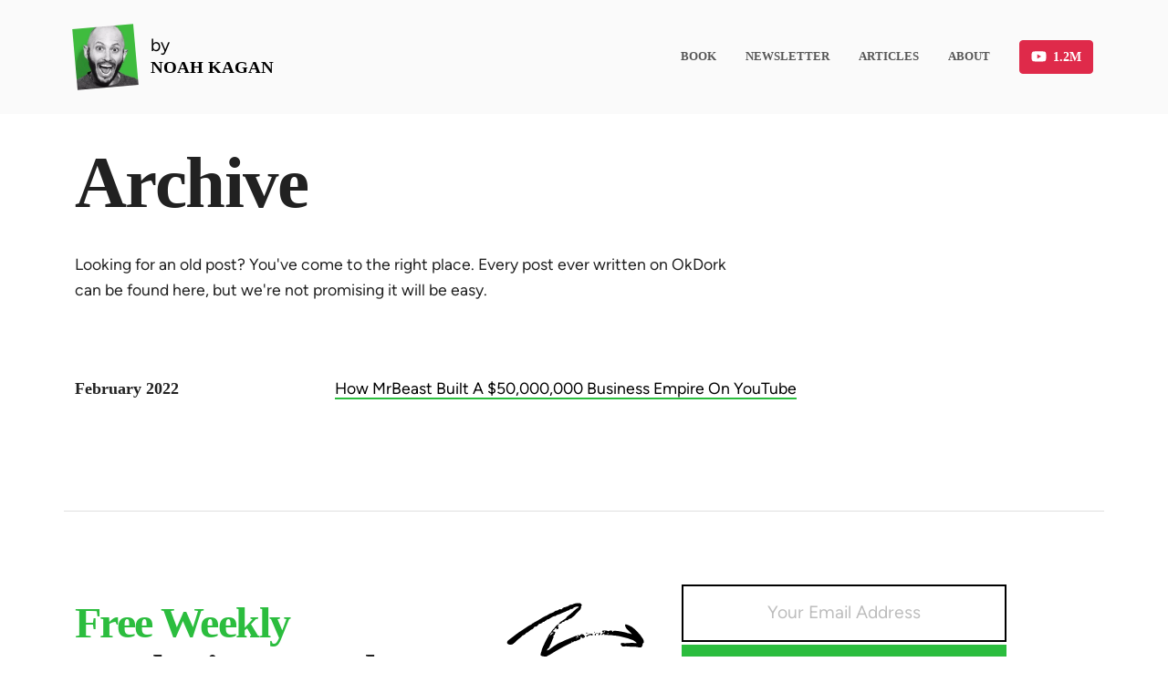

--- FILE ---
content_type: text/html; charset=UTF-8
request_url: https://okdork.com/tag/youtube-channel-growth/
body_size: 7871
content:
<!DOCTYPE html>
<html lang="en">
<head lang="en-US">
    <meta charset="UTF-8">
    <link rel="profile" href="http://gmpg.org/xfn/11">
    <link rel="pingback" href="https://noahkagan.com/xmlrpc.php">
    <meta name="viewport" content="width=device-width, initial-scale=1.0">
    <link rel="icon" href="https://noahkagan.com/wp-content/uploads/2017/02/cropped-okdork-2017-favicon-128x128-32x32.png" sizes="32x32" />
<link rel="icon" href="https://noahkagan.com/wp-content/uploads/2017/02/cropped-okdork-2017-favicon-128x128-192x192.png" sizes="192x192" />
<link rel="apple-touch-icon" href="https://noahkagan.com/wp-content/uploads/2017/02/cropped-okdork-2017-favicon-128x128-180x180.png" />
<meta name="msapplication-TileImage" content="https://noahkagan.com/wp-content/uploads/2017/02/cropped-okdork-2017-favicon-128x128-270x270.png" />
    <meta name='robots' content='index, follow, max-image-preview:large, max-snippet:-1, max-video-preview:-1' />
	<style>img:is([sizes="auto" i], [sizes^="auto," i]) { contain-intrinsic-size: 3000px 1500px }</style>
	
	<title>YouTube Channel Growth Archives - Noah Kagan</title>
	<link rel="canonical" href="https://noahkagan.com/tag/youtube-channel-growth/" />
	<meta property="og:locale" content="en_US" />
	<meta property="og:type" content="article" />
	<meta property="og:title" content="YouTube Channel Growth Archives - Noah Kagan" />
	<meta property="og:url" content="https://noahkagan.com/tag/youtube-channel-growth/" />
	<meta property="og:site_name" content="Noah Kagan" />
	<meta property="og:image" content="https://noahkagan.com/wp-content/uploads/noah.jpg" />
	<meta property="og:image:width" content="900" />
	<meta property="og:image:height" content="900" />
	<meta property="og:image:type" content="image/jpeg" />
	<meta name="twitter:card" content="summary_large_image" />
	<meta name="twitter:site" content="@noahkagan" />
	<script type="application/ld+json" class="yoast-schema-graph">{"@context":"https://schema.org","@graph":[{"@type":"CollectionPage","@id":"https://noahkagan.com/tag/youtube-channel-growth/","url":"https://noahkagan.com/tag/youtube-channel-growth/","name":"YouTube Channel Growth Archives - Noah Kagan","isPartOf":{"@id":"https://noahkagan.com/#website"},"primaryImageOfPage":{"@id":"https://noahkagan.com/tag/youtube-channel-growth/#primaryimage"},"image":{"@id":"https://noahkagan.com/tag/youtube-channel-growth/#primaryimage"},"thumbnailUrl":"https://noahkagan.com/wp-content/uploads/YouTube-Growth-Lessons-from-MrBeast.jpg","inLanguage":"en-US"},{"@type":"ImageObject","inLanguage":"en-US","@id":"https://noahkagan.com/tag/youtube-channel-growth/#primaryimage","url":"https://noahkagan.com/wp-content/uploads/YouTube-Growth-Lessons-from-MrBeast.jpg","contentUrl":"https://noahkagan.com/wp-content/uploads/YouTube-Growth-Lessons-from-MrBeast.jpg","width":1070,"height":560,"caption":"YouTube Growth Lessons from MrBeast"},{"@type":"WebSite","@id":"https://noahkagan.com/#website","url":"https://noahkagan.com/","name":"Noah Kagan","description":"Noah Kagan&#039;s Blog About Marketing and More","publisher":{"@id":"https://noahkagan.com/#/schema/person/550a0aaa7abd2e9da8f4f6da8acc056f"},"potentialAction":[{"@type":"SearchAction","target":{"@type":"EntryPoint","urlTemplate":"https://noahkagan.com/?s={search_term_string}"},"query-input":{"@type":"PropertyValueSpecification","valueRequired":true,"valueName":"search_term_string"}}],"inLanguage":"en-US"},{"@type":["Person","Organization"],"@id":"https://noahkagan.com/#/schema/person/550a0aaa7abd2e9da8f4f6da8acc056f","name":"Noah Kagan","image":{"@type":"ImageObject","inLanguage":"en-US","@id":"https://noahkagan.com/#/schema/person/image/","url":"https://noahkagan.com/wp-content/uploads/noah.jpg","contentUrl":"https://noahkagan.com/wp-content/uploads/noah.jpg","width":900,"height":900,"caption":"Noah Kagan"},"logo":{"@id":"https://noahkagan.com/#/schema/person/image/"},"sameAs":["https://noahkagan.com","https://www.facebook.com/noah.kagan","https://www.instagram.com/noahkagan","https://www.linkedin.com/in/noahkagan/","https://x.com/noahkagan","https://www.youtube.com/@noahkagan"]}]}</script>


<link rel='dns-prefetch' href='//noahkagan.com' />
<link rel='dns-prefetch' href='//sendfox.com' />
<link rel='dns-prefetch' href='//stats.wp.com' />
<link rel="alternate" type="application/rss+xml" title="Noah Kagan &raquo; Feed" href="https://noahkagan.com/feed/" />
<link rel="alternate" type="application/rss+xml" title="Noah Kagan &raquo; Comments Feed" href="https://noahkagan.com/comments/feed/" />
<link rel="alternate" type="application/rss+xml" title="Noah Kagan &raquo; YouTube Channel Growth Tag Feed" href="https://noahkagan.com/tag/youtube-channel-growth/feed/" />
<script type="text/javascript">
/* <![CDATA[ */
window._wpemojiSettings = {"baseUrl":"https:\/\/s.w.org\/images\/core\/emoji\/15.1.0\/72x72\/","ext":".png","svgUrl":"https:\/\/s.w.org\/images\/core\/emoji\/15.1.0\/svg\/","svgExt":".svg","source":{"concatemoji":"https:\/\/noahkagan.com\/wp-includes\/js\/wp-emoji-release.min.js?ver=6.8.1"}};
/*! This file is auto-generated */
!function(i,n){var o,s,e;function c(e){try{var t={supportTests:e,timestamp:(new Date).valueOf()};sessionStorage.setItem(o,JSON.stringify(t))}catch(e){}}function p(e,t,n){e.clearRect(0,0,e.canvas.width,e.canvas.height),e.fillText(t,0,0);var t=new Uint32Array(e.getImageData(0,0,e.canvas.width,e.canvas.height).data),r=(e.clearRect(0,0,e.canvas.width,e.canvas.height),e.fillText(n,0,0),new Uint32Array(e.getImageData(0,0,e.canvas.width,e.canvas.height).data));return t.every(function(e,t){return e===r[t]})}function u(e,t,n){switch(t){case"flag":return n(e,"\ud83c\udff3\ufe0f\u200d\u26a7\ufe0f","\ud83c\udff3\ufe0f\u200b\u26a7\ufe0f")?!1:!n(e,"\ud83c\uddfa\ud83c\uddf3","\ud83c\uddfa\u200b\ud83c\uddf3")&&!n(e,"\ud83c\udff4\udb40\udc67\udb40\udc62\udb40\udc65\udb40\udc6e\udb40\udc67\udb40\udc7f","\ud83c\udff4\u200b\udb40\udc67\u200b\udb40\udc62\u200b\udb40\udc65\u200b\udb40\udc6e\u200b\udb40\udc67\u200b\udb40\udc7f");case"emoji":return!n(e,"\ud83d\udc26\u200d\ud83d\udd25","\ud83d\udc26\u200b\ud83d\udd25")}return!1}function f(e,t,n){var r="undefined"!=typeof WorkerGlobalScope&&self instanceof WorkerGlobalScope?new OffscreenCanvas(300,150):i.createElement("canvas"),a=r.getContext("2d",{willReadFrequently:!0}),o=(a.textBaseline="top",a.font="600 32px Arial",{});return e.forEach(function(e){o[e]=t(a,e,n)}),o}function t(e){var t=i.createElement("script");t.src=e,t.defer=!0,i.head.appendChild(t)}"undefined"!=typeof Promise&&(o="wpEmojiSettingsSupports",s=["flag","emoji"],n.supports={everything:!0,everythingExceptFlag:!0},e=new Promise(function(e){i.addEventListener("DOMContentLoaded",e,{once:!0})}),new Promise(function(t){var n=function(){try{var e=JSON.parse(sessionStorage.getItem(o));if("object"==typeof e&&"number"==typeof e.timestamp&&(new Date).valueOf()<e.timestamp+604800&&"object"==typeof e.supportTests)return e.supportTests}catch(e){}return null}();if(!n){if("undefined"!=typeof Worker&&"undefined"!=typeof OffscreenCanvas&&"undefined"!=typeof URL&&URL.createObjectURL&&"undefined"!=typeof Blob)try{var e="postMessage("+f.toString()+"("+[JSON.stringify(s),u.toString(),p.toString()].join(",")+"));",r=new Blob([e],{type:"text/javascript"}),a=new Worker(URL.createObjectURL(r),{name:"wpTestEmojiSupports"});return void(a.onmessage=function(e){c(n=e.data),a.terminate(),t(n)})}catch(e){}c(n=f(s,u,p))}t(n)}).then(function(e){for(var t in e)n.supports[t]=e[t],n.supports.everything=n.supports.everything&&n.supports[t],"flag"!==t&&(n.supports.everythingExceptFlag=n.supports.everythingExceptFlag&&n.supports[t]);n.supports.everythingExceptFlag=n.supports.everythingExceptFlag&&!n.supports.flag,n.DOMReady=!1,n.readyCallback=function(){n.DOMReady=!0}}).then(function(){return e}).then(function(){var e;n.supports.everything||(n.readyCallback(),(e=n.source||{}).concatemoji?t(e.concatemoji):e.wpemoji&&e.twemoji&&(t(e.twemoji),t(e.wpemoji)))}))}((window,document),window._wpemojiSettings);
/* ]]> */
</script>
<style id='wp-emoji-styles-inline-css' type='text/css'>

	img.wp-smiley, img.emoji {
		display: inline !important;
		border: none !important;
		box-shadow: none !important;
		height: 1em !important;
		width: 1em !important;
		margin: 0 0.07em !important;
		vertical-align: -0.1em !important;
		background: none !important;
		padding: 0 !important;
	}
</style>
<style id='classic-theme-styles-inline-css' type='text/css'>
/*! This file is auto-generated */
.wp-block-button__link{color:#fff;background-color:#32373c;border-radius:9999px;box-shadow:none;text-decoration:none;padding:calc(.667em + 2px) calc(1.333em + 2px);font-size:1.125em}.wp-block-file__button{background:#32373c;color:#fff;text-decoration:none}
</style>
<style id='global-styles-inline-css' type='text/css'>
:root{--wp--preset--aspect-ratio--square: 1;--wp--preset--aspect-ratio--4-3: 4/3;--wp--preset--aspect-ratio--3-4: 3/4;--wp--preset--aspect-ratio--3-2: 3/2;--wp--preset--aspect-ratio--2-3: 2/3;--wp--preset--aspect-ratio--16-9: 16/9;--wp--preset--aspect-ratio--9-16: 9/16;--wp--preset--color--black: #000000;--wp--preset--color--cyan-bluish-gray: #abb8c3;--wp--preset--color--white: #ffffff;--wp--preset--color--pale-pink: #f78da7;--wp--preset--color--vivid-red: #cf2e2e;--wp--preset--color--luminous-vivid-orange: #ff6900;--wp--preset--color--luminous-vivid-amber: #fcb900;--wp--preset--color--light-green-cyan: #7bdcb5;--wp--preset--color--vivid-green-cyan: #00d084;--wp--preset--color--pale-cyan-blue: #8ed1fc;--wp--preset--color--vivid-cyan-blue: #0693e3;--wp--preset--color--vivid-purple: #9b51e0;--wp--preset--gradient--vivid-cyan-blue-to-vivid-purple: linear-gradient(135deg,rgba(6,147,227,1) 0%,rgb(155,81,224) 100%);--wp--preset--gradient--light-green-cyan-to-vivid-green-cyan: linear-gradient(135deg,rgb(122,220,180) 0%,rgb(0,208,130) 100%);--wp--preset--gradient--luminous-vivid-amber-to-luminous-vivid-orange: linear-gradient(135deg,rgba(252,185,0,1) 0%,rgba(255,105,0,1) 100%);--wp--preset--gradient--luminous-vivid-orange-to-vivid-red: linear-gradient(135deg,rgba(255,105,0,1) 0%,rgb(207,46,46) 100%);--wp--preset--gradient--very-light-gray-to-cyan-bluish-gray: linear-gradient(135deg,rgb(238,238,238) 0%,rgb(169,184,195) 100%);--wp--preset--gradient--cool-to-warm-spectrum: linear-gradient(135deg,rgb(74,234,220) 0%,rgb(151,120,209) 20%,rgb(207,42,186) 40%,rgb(238,44,130) 60%,rgb(251,105,98) 80%,rgb(254,248,76) 100%);--wp--preset--gradient--blush-light-purple: linear-gradient(135deg,rgb(255,206,236) 0%,rgb(152,150,240) 100%);--wp--preset--gradient--blush-bordeaux: linear-gradient(135deg,rgb(254,205,165) 0%,rgb(254,45,45) 50%,rgb(107,0,62) 100%);--wp--preset--gradient--luminous-dusk: linear-gradient(135deg,rgb(255,203,112) 0%,rgb(199,81,192) 50%,rgb(65,88,208) 100%);--wp--preset--gradient--pale-ocean: linear-gradient(135deg,rgb(255,245,203) 0%,rgb(182,227,212) 50%,rgb(51,167,181) 100%);--wp--preset--gradient--electric-grass: linear-gradient(135deg,rgb(202,248,128) 0%,rgb(113,206,126) 100%);--wp--preset--gradient--midnight: linear-gradient(135deg,rgb(2,3,129) 0%,rgb(40,116,252) 100%);--wp--preset--font-size--small: 13px;--wp--preset--font-size--medium: 20px;--wp--preset--font-size--large: 36px;--wp--preset--font-size--x-large: 42px;--wp--preset--spacing--20: 0.44rem;--wp--preset--spacing--30: 0.67rem;--wp--preset--spacing--40: 1rem;--wp--preset--spacing--50: 1.5rem;--wp--preset--spacing--60: 2.25rem;--wp--preset--spacing--70: 3.38rem;--wp--preset--spacing--80: 5.06rem;--wp--preset--shadow--natural: 6px 6px 9px rgba(0, 0, 0, 0.2);--wp--preset--shadow--deep: 12px 12px 50px rgba(0, 0, 0, 0.4);--wp--preset--shadow--sharp: 6px 6px 0px rgba(0, 0, 0, 0.2);--wp--preset--shadow--outlined: 6px 6px 0px -3px rgba(255, 255, 255, 1), 6px 6px rgba(0, 0, 0, 1);--wp--preset--shadow--crisp: 6px 6px 0px rgba(0, 0, 0, 1);}:where(.is-layout-flex){gap: 0.5em;}:where(.is-layout-grid){gap: 0.5em;}body .is-layout-flex{display: flex;}.is-layout-flex{flex-wrap: wrap;align-items: center;}.is-layout-flex > :is(*, div){margin: 0;}body .is-layout-grid{display: grid;}.is-layout-grid > :is(*, div){margin: 0;}:where(.wp-block-columns.is-layout-flex){gap: 2em;}:where(.wp-block-columns.is-layout-grid){gap: 2em;}:where(.wp-block-post-template.is-layout-flex){gap: 1.25em;}:where(.wp-block-post-template.is-layout-grid){gap: 1.25em;}.has-black-color{color: var(--wp--preset--color--black) !important;}.has-cyan-bluish-gray-color{color: var(--wp--preset--color--cyan-bluish-gray) !important;}.has-white-color{color: var(--wp--preset--color--white) !important;}.has-pale-pink-color{color: var(--wp--preset--color--pale-pink) !important;}.has-vivid-red-color{color: var(--wp--preset--color--vivid-red) !important;}.has-luminous-vivid-orange-color{color: var(--wp--preset--color--luminous-vivid-orange) !important;}.has-luminous-vivid-amber-color{color: var(--wp--preset--color--luminous-vivid-amber) !important;}.has-light-green-cyan-color{color: var(--wp--preset--color--light-green-cyan) !important;}.has-vivid-green-cyan-color{color: var(--wp--preset--color--vivid-green-cyan) !important;}.has-pale-cyan-blue-color{color: var(--wp--preset--color--pale-cyan-blue) !important;}.has-vivid-cyan-blue-color{color: var(--wp--preset--color--vivid-cyan-blue) !important;}.has-vivid-purple-color{color: var(--wp--preset--color--vivid-purple) !important;}.has-black-background-color{background-color: var(--wp--preset--color--black) !important;}.has-cyan-bluish-gray-background-color{background-color: var(--wp--preset--color--cyan-bluish-gray) !important;}.has-white-background-color{background-color: var(--wp--preset--color--white) !important;}.has-pale-pink-background-color{background-color: var(--wp--preset--color--pale-pink) !important;}.has-vivid-red-background-color{background-color: var(--wp--preset--color--vivid-red) !important;}.has-luminous-vivid-orange-background-color{background-color: var(--wp--preset--color--luminous-vivid-orange) !important;}.has-luminous-vivid-amber-background-color{background-color: var(--wp--preset--color--luminous-vivid-amber) !important;}.has-light-green-cyan-background-color{background-color: var(--wp--preset--color--light-green-cyan) !important;}.has-vivid-green-cyan-background-color{background-color: var(--wp--preset--color--vivid-green-cyan) !important;}.has-pale-cyan-blue-background-color{background-color: var(--wp--preset--color--pale-cyan-blue) !important;}.has-vivid-cyan-blue-background-color{background-color: var(--wp--preset--color--vivid-cyan-blue) !important;}.has-vivid-purple-background-color{background-color: var(--wp--preset--color--vivid-purple) !important;}.has-black-border-color{border-color: var(--wp--preset--color--black) !important;}.has-cyan-bluish-gray-border-color{border-color: var(--wp--preset--color--cyan-bluish-gray) !important;}.has-white-border-color{border-color: var(--wp--preset--color--white) !important;}.has-pale-pink-border-color{border-color: var(--wp--preset--color--pale-pink) !important;}.has-vivid-red-border-color{border-color: var(--wp--preset--color--vivid-red) !important;}.has-luminous-vivid-orange-border-color{border-color: var(--wp--preset--color--luminous-vivid-orange) !important;}.has-luminous-vivid-amber-border-color{border-color: var(--wp--preset--color--luminous-vivid-amber) !important;}.has-light-green-cyan-border-color{border-color: var(--wp--preset--color--light-green-cyan) !important;}.has-vivid-green-cyan-border-color{border-color: var(--wp--preset--color--vivid-green-cyan) !important;}.has-pale-cyan-blue-border-color{border-color: var(--wp--preset--color--pale-cyan-blue) !important;}.has-vivid-cyan-blue-border-color{border-color: var(--wp--preset--color--vivid-cyan-blue) !important;}.has-vivid-purple-border-color{border-color: var(--wp--preset--color--vivid-purple) !important;}.has-vivid-cyan-blue-to-vivid-purple-gradient-background{background: var(--wp--preset--gradient--vivid-cyan-blue-to-vivid-purple) !important;}.has-light-green-cyan-to-vivid-green-cyan-gradient-background{background: var(--wp--preset--gradient--light-green-cyan-to-vivid-green-cyan) !important;}.has-luminous-vivid-amber-to-luminous-vivid-orange-gradient-background{background: var(--wp--preset--gradient--luminous-vivid-amber-to-luminous-vivid-orange) !important;}.has-luminous-vivid-orange-to-vivid-red-gradient-background{background: var(--wp--preset--gradient--luminous-vivid-orange-to-vivid-red) !important;}.has-very-light-gray-to-cyan-bluish-gray-gradient-background{background: var(--wp--preset--gradient--very-light-gray-to-cyan-bluish-gray) !important;}.has-cool-to-warm-spectrum-gradient-background{background: var(--wp--preset--gradient--cool-to-warm-spectrum) !important;}.has-blush-light-purple-gradient-background{background: var(--wp--preset--gradient--blush-light-purple) !important;}.has-blush-bordeaux-gradient-background{background: var(--wp--preset--gradient--blush-bordeaux) !important;}.has-luminous-dusk-gradient-background{background: var(--wp--preset--gradient--luminous-dusk) !important;}.has-pale-ocean-gradient-background{background: var(--wp--preset--gradient--pale-ocean) !important;}.has-electric-grass-gradient-background{background: var(--wp--preset--gradient--electric-grass) !important;}.has-midnight-gradient-background{background: var(--wp--preset--gradient--midnight) !important;}.has-small-font-size{font-size: var(--wp--preset--font-size--small) !important;}.has-medium-font-size{font-size: var(--wp--preset--font-size--medium) !important;}.has-large-font-size{font-size: var(--wp--preset--font-size--large) !important;}.has-x-large-font-size{font-size: var(--wp--preset--font-size--x-large) !important;}
:where(.wp-block-post-template.is-layout-flex){gap: 1.25em;}:where(.wp-block-post-template.is-layout-grid){gap: 1.25em;}
:where(.wp-block-columns.is-layout-flex){gap: 2em;}:where(.wp-block-columns.is-layout-grid){gap: 2em;}
:root :where(.wp-block-pullquote){font-size: 1.5em;line-height: 1.6;}
</style>
<link rel='stylesheet' id='okdork-style-css' href='https://noahkagan.com/wp-content/themes/okdork-theme-2023/assets/css/main.css?ver=1.1.16' type='text/css' media='all' />
<style id='akismet-widget-style-inline-css' type='text/css'>

			.a-stats {
				--akismet-color-mid-green: #357b49;
				--akismet-color-white: #fff;
				--akismet-color-light-grey: #f6f7f7;

				max-width: 350px;
				width: auto;
			}

			.a-stats * {
				all: unset;
				box-sizing: border-box;
			}

			.a-stats strong {
				font-weight: 600;
			}

			.a-stats a.a-stats__link,
			.a-stats a.a-stats__link:visited,
			.a-stats a.a-stats__link:active {
				background: var(--akismet-color-mid-green);
				border: none;
				box-shadow: none;
				border-radius: 8px;
				color: var(--akismet-color-white);
				cursor: pointer;
				display: block;
				font-family: -apple-system, BlinkMacSystemFont, 'Segoe UI', 'Roboto', 'Oxygen-Sans', 'Ubuntu', 'Cantarell', 'Helvetica Neue', sans-serif;
				font-weight: 500;
				padding: 12px;
				text-align: center;
				text-decoration: none;
				transition: all 0.2s ease;
			}

			/* Extra specificity to deal with TwentyTwentyOne focus style */
			.widget .a-stats a.a-stats__link:focus {
				background: var(--akismet-color-mid-green);
				color: var(--akismet-color-white);
				text-decoration: none;
			}

			.a-stats a.a-stats__link:hover {
				filter: brightness(110%);
				box-shadow: 0 4px 12px rgba(0, 0, 0, 0.06), 0 0 2px rgba(0, 0, 0, 0.16);
			}

			.a-stats .count {
				color: var(--akismet-color-white);
				display: block;
				font-size: 1.5em;
				line-height: 1.4;
				padding: 0 13px;
				white-space: nowrap;
			}
		
</style>
<link rel="https://api.w.org/" href="https://noahkagan.com/wp-json/" /><link rel="alternate" title="JSON" type="application/json" href="https://noahkagan.com/wp-json/wp/v2/tags/392" /><link rel="EditURI" type="application/rsd+xml" title="RSD" href="https://noahkagan.com/xmlrpc.php?rsd" />
<meta name="generator" content="WordPress 6.8.1" />
<!-- DO NOT MODIFY -->
<!-- Quora Pixel Code (JS Helper) -->
<script>
!function(q,e,v,n,t,s){if(q.qp) return; n=q.qp=function(){n.qp?n.qp.apply(n,arguments):n.queue.push(arguments);}; n.queue=[];t=document.createElement(e);t.async=!0;t.src=v; s=document.getElementsByTagName(e)[0]; s.parentNode.insertBefore(t,s);}(window, 'script', 'https://a.quora.com/qevents.js');
qp('init', 'db275e83331f4faf8b70c68edad50474');
qp('track', 'ViewContent');
</script>
<!--
<noscript><img height="1" width="1" style="display:none" src="https://q.quora.com/_/ad/db275e83331f4faf8b70c68edad50474/pixel?tag=ViewContent&noscript=1"/></noscript>-->
<!-- End of Quora Pixel Code -->

<!-- Google tag (gtag.js) -->
<script async src="https://www.googletagmanager.com/gtag/js?id=G-57CW9ERB9Y"></script>
<script>
  window.dataLayer = window.dataLayer || [];
  function gtag(){dataLayer.push(arguments);}
  gtag('js', new Date());

  gtag('config', 'G-57CW9ERB9Y');
</script>
	<style>img#wpstats{display:none}</style>
		<link rel="icon" href="https://noahkagan.com/wp-content/uploads/2017/02/cropped-okdork-2017-favicon-128x128-32x32.png" sizes="32x32" />
<link rel="icon" href="https://noahkagan.com/wp-content/uploads/2017/02/cropped-okdork-2017-favicon-128x128-192x192.png" sizes="192x192" />
<link rel="apple-touch-icon" href="https://noahkagan.com/wp-content/uploads/2017/02/cropped-okdork-2017-favicon-128x128-180x180.png" />
<meta name="msapplication-TileImage" content="https://noahkagan.com/wp-content/uploads/2017/02/cropped-okdork-2017-favicon-128x128-270x270.png" />
</head>
<body class="archive tag tag-youtube-channel-growth tag-392 wp-theme-okdork-theme-2023">
        <nav class="navbar navbar-expand-lg bg-light">
        <div class="container">
            <a class="navbar-brand border-0 d-flex align-items-center" href="/">
                <picture>
                    <source type="image/webp" srcset="https://noahkagan.com/wp-content/themes/okdork-theme-2023/assets/images/noah-face.webp">
                    <source type="image/jpg" srcset="https://noahkagan.com/wp-content/themes/okdork-theme-2023/assets/images/noah-face.jpg">
                    <img src="https://noahkagan.com/wp-content/themes/okdork-theme-2023/assets/images/noah-face.jpg" class="me-1 noah-logo" alt="Noah Kagan" style="aspect-ratio:auto 200 / 200">
                </picture>
                                <div class="lh-sm">
                    by<br>
                    <b>NOAH KAGAN</b>
                </div>
            </a>
                            <button class="navbar-toggler fw-bold bg-light border-0" type="button" data-bs-toggle="collapse" data-bs-target="#navbarNav" aria-controls="navbarNav" aria-expanded="false" aria-label="Menu">
                    <span class="navbar-toggler-icon"></span>
                    Menu
                </button>
                <div class="collapse navbar-collapse" id="navbarNav">
                                            <!-- Menu list -->
                        <div class="ms-auto"><ul id="menu-header" class="navbar-nav"><li id="menu-item-15408" class="menu-item menu-item-type-post_type menu-item-object-page menu-item-15408 nav-item px-1 text-uppercase"><a href="https://noahkagan.com/mdwbook/" class="nav-link">Book</a></li>
<li id="menu-item-15257" class="menu-item menu-item-type-post_type menu-item-object-page menu-item-15257 nav-item px-1 text-uppercase"><a href="https://noahkagan.com/email-newsletter/" class="nav-link">Newsletter</a></li>
<li id="menu-item-15241" class="menu-item menu-item-type-post_type menu-item-object-page current_page_parent menu-item-15241 nav-item px-1 text-uppercase"><a href="https://noahkagan.com/blog/" class="nav-link">Articles</a></li>
<li id="menu-item-15397" class="menu-item menu-item-type-post_type menu-item-object-page menu-item-15397 nav-item px-1 text-uppercase"><a href="https://noahkagan.com/about/" class="nav-link">About</a></li>
</ul></div>                                        <a class="btn btn-danger rounded-1 ms-1 youtube-button d-flex justify-content-center align-items-center" href="https://www.youtube.com/okdork" target="_blank">
                        <img src="https://noahkagan.com/wp-content/themes/okdork-theme-2023/assets/images/youtube.svg" alt="YouTube">
                        1.2M                    </a>
                </div>
                    </div>
    </nav>
    
    <div class="container mt-2">
<h1>Archive</h1>
<div class="row">
    <div class="col-lg-8 mb-5">
                    Looking for an old post? You've come to the right place. Every post ever written on OkDork can be found here, but we're not promising it will be easy.
            </div>
</div>

<dl class="row">
    
                                        <dt class="col-sm-3">February 2022</dt>
                <dd class="col-sm-9">
                    <ul class="list-unstyled">


                        
            <li class="mb-1">
                <a href="https://noahkagan.com/mrbeast-youtube-channel-growth/">How MrBeast Built A $50,000,000 Business Empire On YouTube</a>
                            </li>

            </dl>
<div class="row">
    <div class="col-6">
            </div>
    <div class="col-6 text-end">
            </div>
</div>
                    <div class="row py-5 mt-5 border-top">
                <div class="col-lg-6">
                    <h2>
                        <span class="text-primary">Free Weekly</span><br>
                        Marketing Newsletter
                    </h2>
                    <div class="col-10 mb-1 mb-lg-0">
                        Join 100k+ subscribers to the Free Weekly Marketing Newsletter for insider tips, cutting-edge strategies, and personal tool recommendations.
                    </div>
                </div>
                <div class="col-1 position-relative">
                    <img class="position-absolute d-none d-lg-block" style="top:20px;left:-90%;" src="https://noahkagan.com/wp-content/themes/okdork-theme-2023/assets/images/arrow-right.svg" alt="Arrow right">
                </div>
                <div class="col-lg-4">
                    <form class="mb-1 position-relative sendfox-form" action="https://sendfox.com/form/03zne3/g1we1k" method="post" data-recaptcha="true">
                        <input placeholder="Your Email Address" type="email" name="email" class="form-control form-control-lg text-center" style="margin-bottom: .2rem" required>
                        <!-- no botz please -->
                        <div style="position: absolute; left: -5000px;" aria-hidden="true"><input type="text" name="a_password" tabindex="-1" value="" autocomplete="off"></div>
                        <button class="btn btn-lg btn-primary w-100" type="submit">Spice me up!</button>
                        <img class="position-absolute d-block d-lg-none" style="top:-200px;right:0;" src="https://noahkagan.com/wp-content/themes/okdork-theme-2023/assets/images/arrow-down.svg" alt="Arrow down">
                    </form>
                    <script src="https://sendfox.com/js/form.js"></script>
                    <div class="text-center">All tactics. No fluff. Action Takers Only 🚀</div>
                </div>
                <div class="col-lg-1"></div>
            </div>
                
        <footer class="border-top py-4 ">
            <div class="row">
                <div class="col text-center">
                    <div class="mb-2">
                        <img src="https://noahkagan.com/wp-content/themes/okdork-theme-2023/assets/images/tacos-badge.svg" loading="lazy" alt="Powered by Tacos">
                    </div>
                    <div class="lead">&copy; 2029 Noah Kagan</div>
                    <div><small><a class="border-0 text-decoration-underline" href="/privacy-policy/">Privacy Policy</a></small></div>
                </div>
            </div>
        </footer>
        
    </div>
    <script type="speculationrules">
{"prefetch":[{"source":"document","where":{"and":[{"href_matches":"\/*"},{"not":{"href_matches":["\/wp-*.php","\/wp-admin\/*","\/wp-content\/uploads\/*","\/wp-content\/*","\/wp-content\/plugins\/*","\/wp-content\/themes\/okdork-theme-2023\/*","\/*\\?(.+)"]}},{"not":{"selector_matches":"a[rel~=\"nofollow\"]"}},{"not":{"selector_matches":".no-prefetch, .no-prefetch a"}}]},"eagerness":"conservative"}]}
</script>
            <script>
                !function (e, c) {
                    !function (e) {
                        const o = c.createElement("script");
                        o.async = "true", o.dataset.app_id = "f9d0205f-0038-48f9-a662-938b1aeda0ee",o.id="optinly_script",
                            o.type = "application/javascript", o.src = e, c.body.appendChild(o)
                    }("https://cdn.optinly.net/v1/optinly.js")
                }(window, document);
            </script>
            <script type="text/javascript" src="https://noahkagan.com/wp-content/themes/okdork-theme-2023/assets/js/main.js?ver=1.1.16" id="okdork-scripts-js"></script>
<script type="text/javascript" src="https://sendfox.com/js/form.js" id="sendfox-js"></script>
<script type="text/javascript" id="jetpack-stats-js-before">
/* <![CDATA[ */
_stq = window._stq || [];
_stq.push([ "view", JSON.parse("{\"v\":\"ext\",\"blog\":\"42873175\",\"post\":\"0\",\"tz\":\"-6\",\"srv\":\"noahkagan.com\",\"arch_tag\":\"youtube-channel-growth\",\"arch_results\":\"1\",\"j\":\"1:14.6\"}") ]);
_stq.push([ "clickTrackerInit", "42873175", "0" ]);
/* ]]> */
</script>
<script type="text/javascript" src="https://stats.wp.com/e-202604.js" id="jetpack-stats-js" defer="defer" data-wp-strategy="defer"></script>
</body>
</html>


--- FILE ---
content_type: text/html; charset=utf-8
request_url: https://www.google.com/recaptcha/api2/anchor?ar=1&k=6Lemwu0UAAAAAJghn3RQZjwkYxnCTuYDCAcrJJ7S&co=aHR0cHM6Ly9va2RvcmsuY29tOjQ0Mw..&hl=en&v=PoyoqOPhxBO7pBk68S4YbpHZ&size=invisible&anchor-ms=20000&execute-ms=30000&cb=pia6tzclay58
body_size: 48683
content:
<!DOCTYPE HTML><html dir="ltr" lang="en"><head><meta http-equiv="Content-Type" content="text/html; charset=UTF-8">
<meta http-equiv="X-UA-Compatible" content="IE=edge">
<title>reCAPTCHA</title>
<style type="text/css">
/* cyrillic-ext */
@font-face {
  font-family: 'Roboto';
  font-style: normal;
  font-weight: 400;
  font-stretch: 100%;
  src: url(//fonts.gstatic.com/s/roboto/v48/KFO7CnqEu92Fr1ME7kSn66aGLdTylUAMa3GUBHMdazTgWw.woff2) format('woff2');
  unicode-range: U+0460-052F, U+1C80-1C8A, U+20B4, U+2DE0-2DFF, U+A640-A69F, U+FE2E-FE2F;
}
/* cyrillic */
@font-face {
  font-family: 'Roboto';
  font-style: normal;
  font-weight: 400;
  font-stretch: 100%;
  src: url(//fonts.gstatic.com/s/roboto/v48/KFO7CnqEu92Fr1ME7kSn66aGLdTylUAMa3iUBHMdazTgWw.woff2) format('woff2');
  unicode-range: U+0301, U+0400-045F, U+0490-0491, U+04B0-04B1, U+2116;
}
/* greek-ext */
@font-face {
  font-family: 'Roboto';
  font-style: normal;
  font-weight: 400;
  font-stretch: 100%;
  src: url(//fonts.gstatic.com/s/roboto/v48/KFO7CnqEu92Fr1ME7kSn66aGLdTylUAMa3CUBHMdazTgWw.woff2) format('woff2');
  unicode-range: U+1F00-1FFF;
}
/* greek */
@font-face {
  font-family: 'Roboto';
  font-style: normal;
  font-weight: 400;
  font-stretch: 100%;
  src: url(//fonts.gstatic.com/s/roboto/v48/KFO7CnqEu92Fr1ME7kSn66aGLdTylUAMa3-UBHMdazTgWw.woff2) format('woff2');
  unicode-range: U+0370-0377, U+037A-037F, U+0384-038A, U+038C, U+038E-03A1, U+03A3-03FF;
}
/* math */
@font-face {
  font-family: 'Roboto';
  font-style: normal;
  font-weight: 400;
  font-stretch: 100%;
  src: url(//fonts.gstatic.com/s/roboto/v48/KFO7CnqEu92Fr1ME7kSn66aGLdTylUAMawCUBHMdazTgWw.woff2) format('woff2');
  unicode-range: U+0302-0303, U+0305, U+0307-0308, U+0310, U+0312, U+0315, U+031A, U+0326-0327, U+032C, U+032F-0330, U+0332-0333, U+0338, U+033A, U+0346, U+034D, U+0391-03A1, U+03A3-03A9, U+03B1-03C9, U+03D1, U+03D5-03D6, U+03F0-03F1, U+03F4-03F5, U+2016-2017, U+2034-2038, U+203C, U+2040, U+2043, U+2047, U+2050, U+2057, U+205F, U+2070-2071, U+2074-208E, U+2090-209C, U+20D0-20DC, U+20E1, U+20E5-20EF, U+2100-2112, U+2114-2115, U+2117-2121, U+2123-214F, U+2190, U+2192, U+2194-21AE, U+21B0-21E5, U+21F1-21F2, U+21F4-2211, U+2213-2214, U+2216-22FF, U+2308-230B, U+2310, U+2319, U+231C-2321, U+2336-237A, U+237C, U+2395, U+239B-23B7, U+23D0, U+23DC-23E1, U+2474-2475, U+25AF, U+25B3, U+25B7, U+25BD, U+25C1, U+25CA, U+25CC, U+25FB, U+266D-266F, U+27C0-27FF, U+2900-2AFF, U+2B0E-2B11, U+2B30-2B4C, U+2BFE, U+3030, U+FF5B, U+FF5D, U+1D400-1D7FF, U+1EE00-1EEFF;
}
/* symbols */
@font-face {
  font-family: 'Roboto';
  font-style: normal;
  font-weight: 400;
  font-stretch: 100%;
  src: url(//fonts.gstatic.com/s/roboto/v48/KFO7CnqEu92Fr1ME7kSn66aGLdTylUAMaxKUBHMdazTgWw.woff2) format('woff2');
  unicode-range: U+0001-000C, U+000E-001F, U+007F-009F, U+20DD-20E0, U+20E2-20E4, U+2150-218F, U+2190, U+2192, U+2194-2199, U+21AF, U+21E6-21F0, U+21F3, U+2218-2219, U+2299, U+22C4-22C6, U+2300-243F, U+2440-244A, U+2460-24FF, U+25A0-27BF, U+2800-28FF, U+2921-2922, U+2981, U+29BF, U+29EB, U+2B00-2BFF, U+4DC0-4DFF, U+FFF9-FFFB, U+10140-1018E, U+10190-1019C, U+101A0, U+101D0-101FD, U+102E0-102FB, U+10E60-10E7E, U+1D2C0-1D2D3, U+1D2E0-1D37F, U+1F000-1F0FF, U+1F100-1F1AD, U+1F1E6-1F1FF, U+1F30D-1F30F, U+1F315, U+1F31C, U+1F31E, U+1F320-1F32C, U+1F336, U+1F378, U+1F37D, U+1F382, U+1F393-1F39F, U+1F3A7-1F3A8, U+1F3AC-1F3AF, U+1F3C2, U+1F3C4-1F3C6, U+1F3CA-1F3CE, U+1F3D4-1F3E0, U+1F3ED, U+1F3F1-1F3F3, U+1F3F5-1F3F7, U+1F408, U+1F415, U+1F41F, U+1F426, U+1F43F, U+1F441-1F442, U+1F444, U+1F446-1F449, U+1F44C-1F44E, U+1F453, U+1F46A, U+1F47D, U+1F4A3, U+1F4B0, U+1F4B3, U+1F4B9, U+1F4BB, U+1F4BF, U+1F4C8-1F4CB, U+1F4D6, U+1F4DA, U+1F4DF, U+1F4E3-1F4E6, U+1F4EA-1F4ED, U+1F4F7, U+1F4F9-1F4FB, U+1F4FD-1F4FE, U+1F503, U+1F507-1F50B, U+1F50D, U+1F512-1F513, U+1F53E-1F54A, U+1F54F-1F5FA, U+1F610, U+1F650-1F67F, U+1F687, U+1F68D, U+1F691, U+1F694, U+1F698, U+1F6AD, U+1F6B2, U+1F6B9-1F6BA, U+1F6BC, U+1F6C6-1F6CF, U+1F6D3-1F6D7, U+1F6E0-1F6EA, U+1F6F0-1F6F3, U+1F6F7-1F6FC, U+1F700-1F7FF, U+1F800-1F80B, U+1F810-1F847, U+1F850-1F859, U+1F860-1F887, U+1F890-1F8AD, U+1F8B0-1F8BB, U+1F8C0-1F8C1, U+1F900-1F90B, U+1F93B, U+1F946, U+1F984, U+1F996, U+1F9E9, U+1FA00-1FA6F, U+1FA70-1FA7C, U+1FA80-1FA89, U+1FA8F-1FAC6, U+1FACE-1FADC, U+1FADF-1FAE9, U+1FAF0-1FAF8, U+1FB00-1FBFF;
}
/* vietnamese */
@font-face {
  font-family: 'Roboto';
  font-style: normal;
  font-weight: 400;
  font-stretch: 100%;
  src: url(//fonts.gstatic.com/s/roboto/v48/KFO7CnqEu92Fr1ME7kSn66aGLdTylUAMa3OUBHMdazTgWw.woff2) format('woff2');
  unicode-range: U+0102-0103, U+0110-0111, U+0128-0129, U+0168-0169, U+01A0-01A1, U+01AF-01B0, U+0300-0301, U+0303-0304, U+0308-0309, U+0323, U+0329, U+1EA0-1EF9, U+20AB;
}
/* latin-ext */
@font-face {
  font-family: 'Roboto';
  font-style: normal;
  font-weight: 400;
  font-stretch: 100%;
  src: url(//fonts.gstatic.com/s/roboto/v48/KFO7CnqEu92Fr1ME7kSn66aGLdTylUAMa3KUBHMdazTgWw.woff2) format('woff2');
  unicode-range: U+0100-02BA, U+02BD-02C5, U+02C7-02CC, U+02CE-02D7, U+02DD-02FF, U+0304, U+0308, U+0329, U+1D00-1DBF, U+1E00-1E9F, U+1EF2-1EFF, U+2020, U+20A0-20AB, U+20AD-20C0, U+2113, U+2C60-2C7F, U+A720-A7FF;
}
/* latin */
@font-face {
  font-family: 'Roboto';
  font-style: normal;
  font-weight: 400;
  font-stretch: 100%;
  src: url(//fonts.gstatic.com/s/roboto/v48/KFO7CnqEu92Fr1ME7kSn66aGLdTylUAMa3yUBHMdazQ.woff2) format('woff2');
  unicode-range: U+0000-00FF, U+0131, U+0152-0153, U+02BB-02BC, U+02C6, U+02DA, U+02DC, U+0304, U+0308, U+0329, U+2000-206F, U+20AC, U+2122, U+2191, U+2193, U+2212, U+2215, U+FEFF, U+FFFD;
}
/* cyrillic-ext */
@font-face {
  font-family: 'Roboto';
  font-style: normal;
  font-weight: 500;
  font-stretch: 100%;
  src: url(//fonts.gstatic.com/s/roboto/v48/KFO7CnqEu92Fr1ME7kSn66aGLdTylUAMa3GUBHMdazTgWw.woff2) format('woff2');
  unicode-range: U+0460-052F, U+1C80-1C8A, U+20B4, U+2DE0-2DFF, U+A640-A69F, U+FE2E-FE2F;
}
/* cyrillic */
@font-face {
  font-family: 'Roboto';
  font-style: normal;
  font-weight: 500;
  font-stretch: 100%;
  src: url(//fonts.gstatic.com/s/roboto/v48/KFO7CnqEu92Fr1ME7kSn66aGLdTylUAMa3iUBHMdazTgWw.woff2) format('woff2');
  unicode-range: U+0301, U+0400-045F, U+0490-0491, U+04B0-04B1, U+2116;
}
/* greek-ext */
@font-face {
  font-family: 'Roboto';
  font-style: normal;
  font-weight: 500;
  font-stretch: 100%;
  src: url(//fonts.gstatic.com/s/roboto/v48/KFO7CnqEu92Fr1ME7kSn66aGLdTylUAMa3CUBHMdazTgWw.woff2) format('woff2');
  unicode-range: U+1F00-1FFF;
}
/* greek */
@font-face {
  font-family: 'Roboto';
  font-style: normal;
  font-weight: 500;
  font-stretch: 100%;
  src: url(//fonts.gstatic.com/s/roboto/v48/KFO7CnqEu92Fr1ME7kSn66aGLdTylUAMa3-UBHMdazTgWw.woff2) format('woff2');
  unicode-range: U+0370-0377, U+037A-037F, U+0384-038A, U+038C, U+038E-03A1, U+03A3-03FF;
}
/* math */
@font-face {
  font-family: 'Roboto';
  font-style: normal;
  font-weight: 500;
  font-stretch: 100%;
  src: url(//fonts.gstatic.com/s/roboto/v48/KFO7CnqEu92Fr1ME7kSn66aGLdTylUAMawCUBHMdazTgWw.woff2) format('woff2');
  unicode-range: U+0302-0303, U+0305, U+0307-0308, U+0310, U+0312, U+0315, U+031A, U+0326-0327, U+032C, U+032F-0330, U+0332-0333, U+0338, U+033A, U+0346, U+034D, U+0391-03A1, U+03A3-03A9, U+03B1-03C9, U+03D1, U+03D5-03D6, U+03F0-03F1, U+03F4-03F5, U+2016-2017, U+2034-2038, U+203C, U+2040, U+2043, U+2047, U+2050, U+2057, U+205F, U+2070-2071, U+2074-208E, U+2090-209C, U+20D0-20DC, U+20E1, U+20E5-20EF, U+2100-2112, U+2114-2115, U+2117-2121, U+2123-214F, U+2190, U+2192, U+2194-21AE, U+21B0-21E5, U+21F1-21F2, U+21F4-2211, U+2213-2214, U+2216-22FF, U+2308-230B, U+2310, U+2319, U+231C-2321, U+2336-237A, U+237C, U+2395, U+239B-23B7, U+23D0, U+23DC-23E1, U+2474-2475, U+25AF, U+25B3, U+25B7, U+25BD, U+25C1, U+25CA, U+25CC, U+25FB, U+266D-266F, U+27C0-27FF, U+2900-2AFF, U+2B0E-2B11, U+2B30-2B4C, U+2BFE, U+3030, U+FF5B, U+FF5D, U+1D400-1D7FF, U+1EE00-1EEFF;
}
/* symbols */
@font-face {
  font-family: 'Roboto';
  font-style: normal;
  font-weight: 500;
  font-stretch: 100%;
  src: url(//fonts.gstatic.com/s/roboto/v48/KFO7CnqEu92Fr1ME7kSn66aGLdTylUAMaxKUBHMdazTgWw.woff2) format('woff2');
  unicode-range: U+0001-000C, U+000E-001F, U+007F-009F, U+20DD-20E0, U+20E2-20E4, U+2150-218F, U+2190, U+2192, U+2194-2199, U+21AF, U+21E6-21F0, U+21F3, U+2218-2219, U+2299, U+22C4-22C6, U+2300-243F, U+2440-244A, U+2460-24FF, U+25A0-27BF, U+2800-28FF, U+2921-2922, U+2981, U+29BF, U+29EB, U+2B00-2BFF, U+4DC0-4DFF, U+FFF9-FFFB, U+10140-1018E, U+10190-1019C, U+101A0, U+101D0-101FD, U+102E0-102FB, U+10E60-10E7E, U+1D2C0-1D2D3, U+1D2E0-1D37F, U+1F000-1F0FF, U+1F100-1F1AD, U+1F1E6-1F1FF, U+1F30D-1F30F, U+1F315, U+1F31C, U+1F31E, U+1F320-1F32C, U+1F336, U+1F378, U+1F37D, U+1F382, U+1F393-1F39F, U+1F3A7-1F3A8, U+1F3AC-1F3AF, U+1F3C2, U+1F3C4-1F3C6, U+1F3CA-1F3CE, U+1F3D4-1F3E0, U+1F3ED, U+1F3F1-1F3F3, U+1F3F5-1F3F7, U+1F408, U+1F415, U+1F41F, U+1F426, U+1F43F, U+1F441-1F442, U+1F444, U+1F446-1F449, U+1F44C-1F44E, U+1F453, U+1F46A, U+1F47D, U+1F4A3, U+1F4B0, U+1F4B3, U+1F4B9, U+1F4BB, U+1F4BF, U+1F4C8-1F4CB, U+1F4D6, U+1F4DA, U+1F4DF, U+1F4E3-1F4E6, U+1F4EA-1F4ED, U+1F4F7, U+1F4F9-1F4FB, U+1F4FD-1F4FE, U+1F503, U+1F507-1F50B, U+1F50D, U+1F512-1F513, U+1F53E-1F54A, U+1F54F-1F5FA, U+1F610, U+1F650-1F67F, U+1F687, U+1F68D, U+1F691, U+1F694, U+1F698, U+1F6AD, U+1F6B2, U+1F6B9-1F6BA, U+1F6BC, U+1F6C6-1F6CF, U+1F6D3-1F6D7, U+1F6E0-1F6EA, U+1F6F0-1F6F3, U+1F6F7-1F6FC, U+1F700-1F7FF, U+1F800-1F80B, U+1F810-1F847, U+1F850-1F859, U+1F860-1F887, U+1F890-1F8AD, U+1F8B0-1F8BB, U+1F8C0-1F8C1, U+1F900-1F90B, U+1F93B, U+1F946, U+1F984, U+1F996, U+1F9E9, U+1FA00-1FA6F, U+1FA70-1FA7C, U+1FA80-1FA89, U+1FA8F-1FAC6, U+1FACE-1FADC, U+1FADF-1FAE9, U+1FAF0-1FAF8, U+1FB00-1FBFF;
}
/* vietnamese */
@font-face {
  font-family: 'Roboto';
  font-style: normal;
  font-weight: 500;
  font-stretch: 100%;
  src: url(//fonts.gstatic.com/s/roboto/v48/KFO7CnqEu92Fr1ME7kSn66aGLdTylUAMa3OUBHMdazTgWw.woff2) format('woff2');
  unicode-range: U+0102-0103, U+0110-0111, U+0128-0129, U+0168-0169, U+01A0-01A1, U+01AF-01B0, U+0300-0301, U+0303-0304, U+0308-0309, U+0323, U+0329, U+1EA0-1EF9, U+20AB;
}
/* latin-ext */
@font-face {
  font-family: 'Roboto';
  font-style: normal;
  font-weight: 500;
  font-stretch: 100%;
  src: url(//fonts.gstatic.com/s/roboto/v48/KFO7CnqEu92Fr1ME7kSn66aGLdTylUAMa3KUBHMdazTgWw.woff2) format('woff2');
  unicode-range: U+0100-02BA, U+02BD-02C5, U+02C7-02CC, U+02CE-02D7, U+02DD-02FF, U+0304, U+0308, U+0329, U+1D00-1DBF, U+1E00-1E9F, U+1EF2-1EFF, U+2020, U+20A0-20AB, U+20AD-20C0, U+2113, U+2C60-2C7F, U+A720-A7FF;
}
/* latin */
@font-face {
  font-family: 'Roboto';
  font-style: normal;
  font-weight: 500;
  font-stretch: 100%;
  src: url(//fonts.gstatic.com/s/roboto/v48/KFO7CnqEu92Fr1ME7kSn66aGLdTylUAMa3yUBHMdazQ.woff2) format('woff2');
  unicode-range: U+0000-00FF, U+0131, U+0152-0153, U+02BB-02BC, U+02C6, U+02DA, U+02DC, U+0304, U+0308, U+0329, U+2000-206F, U+20AC, U+2122, U+2191, U+2193, U+2212, U+2215, U+FEFF, U+FFFD;
}
/* cyrillic-ext */
@font-face {
  font-family: 'Roboto';
  font-style: normal;
  font-weight: 900;
  font-stretch: 100%;
  src: url(//fonts.gstatic.com/s/roboto/v48/KFO7CnqEu92Fr1ME7kSn66aGLdTylUAMa3GUBHMdazTgWw.woff2) format('woff2');
  unicode-range: U+0460-052F, U+1C80-1C8A, U+20B4, U+2DE0-2DFF, U+A640-A69F, U+FE2E-FE2F;
}
/* cyrillic */
@font-face {
  font-family: 'Roboto';
  font-style: normal;
  font-weight: 900;
  font-stretch: 100%;
  src: url(//fonts.gstatic.com/s/roboto/v48/KFO7CnqEu92Fr1ME7kSn66aGLdTylUAMa3iUBHMdazTgWw.woff2) format('woff2');
  unicode-range: U+0301, U+0400-045F, U+0490-0491, U+04B0-04B1, U+2116;
}
/* greek-ext */
@font-face {
  font-family: 'Roboto';
  font-style: normal;
  font-weight: 900;
  font-stretch: 100%;
  src: url(//fonts.gstatic.com/s/roboto/v48/KFO7CnqEu92Fr1ME7kSn66aGLdTylUAMa3CUBHMdazTgWw.woff2) format('woff2');
  unicode-range: U+1F00-1FFF;
}
/* greek */
@font-face {
  font-family: 'Roboto';
  font-style: normal;
  font-weight: 900;
  font-stretch: 100%;
  src: url(//fonts.gstatic.com/s/roboto/v48/KFO7CnqEu92Fr1ME7kSn66aGLdTylUAMa3-UBHMdazTgWw.woff2) format('woff2');
  unicode-range: U+0370-0377, U+037A-037F, U+0384-038A, U+038C, U+038E-03A1, U+03A3-03FF;
}
/* math */
@font-face {
  font-family: 'Roboto';
  font-style: normal;
  font-weight: 900;
  font-stretch: 100%;
  src: url(//fonts.gstatic.com/s/roboto/v48/KFO7CnqEu92Fr1ME7kSn66aGLdTylUAMawCUBHMdazTgWw.woff2) format('woff2');
  unicode-range: U+0302-0303, U+0305, U+0307-0308, U+0310, U+0312, U+0315, U+031A, U+0326-0327, U+032C, U+032F-0330, U+0332-0333, U+0338, U+033A, U+0346, U+034D, U+0391-03A1, U+03A3-03A9, U+03B1-03C9, U+03D1, U+03D5-03D6, U+03F0-03F1, U+03F4-03F5, U+2016-2017, U+2034-2038, U+203C, U+2040, U+2043, U+2047, U+2050, U+2057, U+205F, U+2070-2071, U+2074-208E, U+2090-209C, U+20D0-20DC, U+20E1, U+20E5-20EF, U+2100-2112, U+2114-2115, U+2117-2121, U+2123-214F, U+2190, U+2192, U+2194-21AE, U+21B0-21E5, U+21F1-21F2, U+21F4-2211, U+2213-2214, U+2216-22FF, U+2308-230B, U+2310, U+2319, U+231C-2321, U+2336-237A, U+237C, U+2395, U+239B-23B7, U+23D0, U+23DC-23E1, U+2474-2475, U+25AF, U+25B3, U+25B7, U+25BD, U+25C1, U+25CA, U+25CC, U+25FB, U+266D-266F, U+27C0-27FF, U+2900-2AFF, U+2B0E-2B11, U+2B30-2B4C, U+2BFE, U+3030, U+FF5B, U+FF5D, U+1D400-1D7FF, U+1EE00-1EEFF;
}
/* symbols */
@font-face {
  font-family: 'Roboto';
  font-style: normal;
  font-weight: 900;
  font-stretch: 100%;
  src: url(//fonts.gstatic.com/s/roboto/v48/KFO7CnqEu92Fr1ME7kSn66aGLdTylUAMaxKUBHMdazTgWw.woff2) format('woff2');
  unicode-range: U+0001-000C, U+000E-001F, U+007F-009F, U+20DD-20E0, U+20E2-20E4, U+2150-218F, U+2190, U+2192, U+2194-2199, U+21AF, U+21E6-21F0, U+21F3, U+2218-2219, U+2299, U+22C4-22C6, U+2300-243F, U+2440-244A, U+2460-24FF, U+25A0-27BF, U+2800-28FF, U+2921-2922, U+2981, U+29BF, U+29EB, U+2B00-2BFF, U+4DC0-4DFF, U+FFF9-FFFB, U+10140-1018E, U+10190-1019C, U+101A0, U+101D0-101FD, U+102E0-102FB, U+10E60-10E7E, U+1D2C0-1D2D3, U+1D2E0-1D37F, U+1F000-1F0FF, U+1F100-1F1AD, U+1F1E6-1F1FF, U+1F30D-1F30F, U+1F315, U+1F31C, U+1F31E, U+1F320-1F32C, U+1F336, U+1F378, U+1F37D, U+1F382, U+1F393-1F39F, U+1F3A7-1F3A8, U+1F3AC-1F3AF, U+1F3C2, U+1F3C4-1F3C6, U+1F3CA-1F3CE, U+1F3D4-1F3E0, U+1F3ED, U+1F3F1-1F3F3, U+1F3F5-1F3F7, U+1F408, U+1F415, U+1F41F, U+1F426, U+1F43F, U+1F441-1F442, U+1F444, U+1F446-1F449, U+1F44C-1F44E, U+1F453, U+1F46A, U+1F47D, U+1F4A3, U+1F4B0, U+1F4B3, U+1F4B9, U+1F4BB, U+1F4BF, U+1F4C8-1F4CB, U+1F4D6, U+1F4DA, U+1F4DF, U+1F4E3-1F4E6, U+1F4EA-1F4ED, U+1F4F7, U+1F4F9-1F4FB, U+1F4FD-1F4FE, U+1F503, U+1F507-1F50B, U+1F50D, U+1F512-1F513, U+1F53E-1F54A, U+1F54F-1F5FA, U+1F610, U+1F650-1F67F, U+1F687, U+1F68D, U+1F691, U+1F694, U+1F698, U+1F6AD, U+1F6B2, U+1F6B9-1F6BA, U+1F6BC, U+1F6C6-1F6CF, U+1F6D3-1F6D7, U+1F6E0-1F6EA, U+1F6F0-1F6F3, U+1F6F7-1F6FC, U+1F700-1F7FF, U+1F800-1F80B, U+1F810-1F847, U+1F850-1F859, U+1F860-1F887, U+1F890-1F8AD, U+1F8B0-1F8BB, U+1F8C0-1F8C1, U+1F900-1F90B, U+1F93B, U+1F946, U+1F984, U+1F996, U+1F9E9, U+1FA00-1FA6F, U+1FA70-1FA7C, U+1FA80-1FA89, U+1FA8F-1FAC6, U+1FACE-1FADC, U+1FADF-1FAE9, U+1FAF0-1FAF8, U+1FB00-1FBFF;
}
/* vietnamese */
@font-face {
  font-family: 'Roboto';
  font-style: normal;
  font-weight: 900;
  font-stretch: 100%;
  src: url(//fonts.gstatic.com/s/roboto/v48/KFO7CnqEu92Fr1ME7kSn66aGLdTylUAMa3OUBHMdazTgWw.woff2) format('woff2');
  unicode-range: U+0102-0103, U+0110-0111, U+0128-0129, U+0168-0169, U+01A0-01A1, U+01AF-01B0, U+0300-0301, U+0303-0304, U+0308-0309, U+0323, U+0329, U+1EA0-1EF9, U+20AB;
}
/* latin-ext */
@font-face {
  font-family: 'Roboto';
  font-style: normal;
  font-weight: 900;
  font-stretch: 100%;
  src: url(//fonts.gstatic.com/s/roboto/v48/KFO7CnqEu92Fr1ME7kSn66aGLdTylUAMa3KUBHMdazTgWw.woff2) format('woff2');
  unicode-range: U+0100-02BA, U+02BD-02C5, U+02C7-02CC, U+02CE-02D7, U+02DD-02FF, U+0304, U+0308, U+0329, U+1D00-1DBF, U+1E00-1E9F, U+1EF2-1EFF, U+2020, U+20A0-20AB, U+20AD-20C0, U+2113, U+2C60-2C7F, U+A720-A7FF;
}
/* latin */
@font-face {
  font-family: 'Roboto';
  font-style: normal;
  font-weight: 900;
  font-stretch: 100%;
  src: url(//fonts.gstatic.com/s/roboto/v48/KFO7CnqEu92Fr1ME7kSn66aGLdTylUAMa3yUBHMdazQ.woff2) format('woff2');
  unicode-range: U+0000-00FF, U+0131, U+0152-0153, U+02BB-02BC, U+02C6, U+02DA, U+02DC, U+0304, U+0308, U+0329, U+2000-206F, U+20AC, U+2122, U+2191, U+2193, U+2212, U+2215, U+FEFF, U+FFFD;
}

</style>
<link rel="stylesheet" type="text/css" href="https://www.gstatic.com/recaptcha/releases/PoyoqOPhxBO7pBk68S4YbpHZ/styles__ltr.css">
<script nonce="0KRSoDwCVuFeMMwIQVrOPA" type="text/javascript">window['__recaptcha_api'] = 'https://www.google.com/recaptcha/api2/';</script>
<script type="text/javascript" src="https://www.gstatic.com/recaptcha/releases/PoyoqOPhxBO7pBk68S4YbpHZ/recaptcha__en.js" nonce="0KRSoDwCVuFeMMwIQVrOPA">
      
    </script></head>
<body><div id="rc-anchor-alert" class="rc-anchor-alert"></div>
<input type="hidden" id="recaptcha-token" value="[base64]">
<script type="text/javascript" nonce="0KRSoDwCVuFeMMwIQVrOPA">
      recaptcha.anchor.Main.init("[\x22ainput\x22,[\x22bgdata\x22,\x22\x22,\[base64]/[base64]/[base64]/[base64]/[base64]/[base64]/[base64]/[base64]/[base64]/[base64]\\u003d\x22,\[base64]\\u003d\\u003d\x22,\[base64]/DhVzCssOSwpUUw7lzwr/CkMOrfcOWZDTCn8KcwrYPw7piw6dbw5Z1w5QkwpZEw4QtCXZHw6kZBXUaViHCsWo9w7HDicK3w5nCnMKARMOQCMOuw6NHwpZ9e0jCmSYbOV4fwobDhzEDw6zDpsKjw7w+ZyFFwp7CkMKtUn/Cp8KOGcK3EjTDsmcwJS7DjcONa19wbcKZLGPDj8K7NMKDdx3DrGY3w5fDmcOrP8Onwo7DhCjCosK0RnLCtFdXw4N+wpdIwrhYbcOCCWYXXhwfw4YMIw7Dq8KQcMOKwqXDksKJwrNIFQrDlVjDr2FoYgXDjsOQKMKiwqIYTsK+C8K3W8KWwrsNSSkuXAPCg8K/[base64]/b3DDtAHDlMOIMjVTw5vCsmFCwrsMSMKmPsOkfgh0wo1pYsKVBEADwrkZwqnDncKlIcO2YwnCmxrCiV/DkHrDgcOCw5HDi8OFwrFFM8OHLhNneF86JhnCnmfCrTHCmWvDlWAKJMKSAMKRwo7ClQPDrU/Do8KDShTDosK1LcO5woTDmsKwacOdDcKmw44LIUkPw6PDinfCu8K7w6DCnxfCqGbDhQl8w7HCu8OVwp4JdMKFw7nCrTvDt8O9LgjDlMOBwqQsYT1BHcKSPVNuw6N/fMOywr/[base64]/CtAjDshhiSB84LmHCqE3DisKKVTt/woPDgsK5cwcHPMOsB30rwr5Lw7l/[base64]/DsHZQXFTCgsKTw4UNwpAsHyQ3w6XDl8KVM8KTczvCpsKHwpLChMOxw5PDsMKEwpHClT7Ds8K+wrMYwojCkcKVMnjCjQt0VsKTw4TDv8O4w4A0w7ZVZsONw6R9MMOQf8OJwq7Dih4JwrDDq8O6R8KJwpkvAXA8wqxBw4/DvMOdwpXCswrCnMOWbgfDusONwo7DsRgew6RTwpc3R8OIw4UQworDvAJze3pZwq3DtBvCj2wGw4Elwq7CsMOAEMKtwotQw5ozS8OKw7p3wrhrw6XDtwHDjMKGw4xpSxZ/w6Q0L0fDgj3DjG9vdRhNw7sQBkRfw5AbHsOULcKow7LDjzTDtcKawrjCgMKfwpIkLSXCrGE0wq86ZcKFwpzCqC8gJ0TCrMOlNcK1EVcpw5jCmwzCukFLw7xxw5TCocKETydOeltDNsKBAMO4e8Kcw6XCq8ONwpMHwpseUlDDn8OJeSBDwpTCtcOVdnt2YMKEXy/Ck0pRw6gMFMO1wqsFw6BxZnF/XEUZwrErcMKxwrLDi3w0JTLDg8KsTkPDpcOIwoxAZgxJEg3DhijCsMOKw4XCjcKwVMO+w40Jw6PCt8OPIsOJU8OnAlp2w6psIsOhwpI2w5zCrnvCicKYNcK7wr7CgUDDlGzCpsORJmoWwrRYbwzCjHzDoUPCj8KWBgJ9wr3DiWnCi8O1w5LDt8K1AQghe8OjwpTCqR/Dg8KgB1xyw78pwqjDnXDDkAhNG8OPw5/ChMOZOH3DmcKUaifDi8OmaR7CisOsa3PCp0UaPMKXRMOtwqLCoMKpwrLCj33DnMKswqhXdsObwodYwqjCvEPCnRfCn8KfIwDClhTCqsOYCnTDgsOVw5vCjkdMCMOmXiTDrMK0a8O4VsKWw5cnwrF+woPCkcKXwrnCpcK/wqwZwr7CssOcwrDDr0TDmldEEwx0RQx6w5tcCsOFwq9QwrfDoUIjNSfCtQECw5MJwrdMw47DoxrCrF07w4jCnksywqTDnQzDrEdswoFjw4kzw4UoYF/CmcKlVsO3wrDCj8OpwroRwrVGYDoScx1KYn3ChjM9IsOtw5jCmykhMznDmgcIfcKBw5rDqcKqbcOnw4Byw5ozwrPCsTBbw7xKFxpAQwd9FcOnJsO5woJcwovDh8KfwqdLD8KOwqxjDsOxwogNPH0ZwpQ4wqbCq8KhLMOYw6/DpMO5w6TCnsOIeUYKCC7CkgggM8OWwprDrB7DoR/DuDXCnsOGwqMpASPDgXzDrsK3SMOfw4EWw4Ncw6PDscOdwok0VQ3CjR93dy0ew5TDnMK3FcKIwp/CrTxkwpIIBWXDhcO4XMOGa8KoeMORw73Cs0duw47CgcKfwptLwqPCh0nDkcKza8OIw6Bewp7CrgDCvWl+QRHCvMKIw65PU2HCv2TDiMKHJEnDrDwJPyzCrCfDm8OSw5cAQyl1L8O5w53Do15dwq7CksO+w4UDw6xEw79XwpMGB8Kvwo3CuMOhw4E4EgZNUMKBeH/[base64]/CpgFDwqTCu3DDgzDDlcO6w63Dj2AAwrvDocKSwovDoXHCmsKJw6zDnsOvW8K5ESYlEsOlbGhXbVo5woQiw6fDmBzDgGfDtsOQSFnDqxvDjcOMGMKvw4/CiMOnw5BRw4zCuQzDt2QLfjoEw7fDtUPDjMONwo3CmMKwWsOIw5g7PD1swpUeHV0HFThPP8OvORPDosKIaAkxwoESw5PDs8KReMKUVxLChB5kw6tTDHPCgX4HQ8OlwqnDiEvCk1l4BcO6URB8wrfDsz8bw4kREcK5wozCicK3PMO7w5rDhHfDh08Dw4J7wp/[base64]/DiMKUw5wjecKcw5F9w5gkw4/Ch8OHK8KRBVg3b8KOakfCocKiJDgnwoMXwqNPd8OFQsKDOgsXw5sew6bDjsKVQCjCgsKBwoLDjFkdKcOIS0UbeMO2FynCgsOiJcKLZcKqGQ7Cqy3CosKQMUoYaw5ow7wwN3Bxw6rCtVDCmwHDg1TCuSNwScOgDVl4wp9QwofCuMKQw5fDgcK/aTNVw7LDpgVXw4k4HDVFdT/ChgPCjUfCscOOwqQZw5nDncOWw41ABUsnVMO6w7rCkAPDn13Cl8OaEsKtwonCgVrCusKkJ8KVw5oxHBJ6QMOow7BeCTfDscKmLsOEw4XDskQQWGTChCAwwq5qw6nDqwTCoRAbwo/DvcKVw6Q7wojCk0YZCMO1VBInwrAkBMO8RXjDg8KAWFTDvXtmw4pBaMKmOsOzw45ia8KbXybDn3RIwrkLwqtzVD5uCMK5acKFw45kUsK/[base64]/DmsO3VcK+RS7CvMKTw7/[base64]/[base64]/[base64]/[base64]/DqsKaw6BnOkYHH8KXw5XCqMOmw7vDjcOUwrHDo305VsOGw6Fgw6HDhMKYCxZQwo3DlW4IRcKrwq3CksKbPMOBwoJrIMOMLsKwTENew4sKIMO/w4LDrSvDv8OSBhgJdxsbwqnDgAlLwp3CrAV4B8Oiw7NfScOJw6bDh1bDm8KBwrTDukp8ESjDqcK0DF7DjzVaHz/Do8Orwo3DgsOLwqbCpyjCvsOEKx7CnMKSwqQPw7fDln9vwoEuF8KhOsKXw6nDo8K+VmFrwrHDtwYcbB4ne8KAw6pNasKfwoPDnUvDnTstcsOCOjHCvcOrwrbDp8K/wrvDhVxedyw/QWFTA8K9w6tJUiPDsMKSXMOaRCrCl03CjxDCt8Kjwq3Cmm3CqMKBwrHCgMO+CMOOPMOvBWrCqH1jM8K5w4vDgMKdwpHDnsKmw6Rzwqctw5HDi8K8G8K5wpHCgFXCu8KGfUrCg8O7wrgGJwHCpsKUP8O1HMKCw6LCkcKlRj/DsVHCpMKnw7U/[base64]/DUthf8Oow5/[base64]/[base64]/[base64]/asOVRcKvw4PCusOjwpPDohvCs8Orwo3Dj8KoBTUww4vCp8KuwqrDuhU/w67DvMKbw5rCvRIEw6ARPsKCeQTCjsKBw68jQ8K/A1vDk3B9FEF3fMKRw7dDNS/DlmnCkxZhPkl/ZjXDnsKxwqPCsW3DlSwsaQchwqIjNlMywqrChcORwqZew5Vew7XDjMKfwpYmw4NBwp3DjhvCsmTCr8KZw63DihLCkkLDtMKEwptpwqsDwoJHGsOhwr/DiBcqdcKtwpceXcKlEsOubsKrVCFuK8KPF8KecE8eFWxjw4M3w47Dqm8nNMKYBEY5wp1wPVzCvhHDsMOMwooHwpLClMKUwqXDk33DoEQVwrspS8Kuw4lpw4bDhMKeTcKBw6LCoRIow60yFsKtw6wGRHAKw6DDisKNH8Olw7w/QhrCtcOPRMKTw6rCjsOLw7RXCMOkwrHClMO8dcK2dlvDvsOtwovCqDzDtATClcO9woHDo8OLccOiwr/Cv8OiY33CmUfDsRLDh8OpwpgRwrTDuREPw5V8wp9UKcKiwpzDtAPDocKTIsKGOmICE8KLPjrCk8OONRV5KMKnAsKSw6FowpPCmT5iPMO5w7QtSjfCs8KEwq/DkcKrwqJkw4XCt3kbXMKcw7hoYxzDtMOaQcKMwqXCrMOtesKUUsKTwrRvdG0vwrTDtwoQVsOBwp/Csi0wfMK+wr5Gw5EEDBhIwqtUHhsQw6dJwqs4TDpGwo/DqMKpwoxJwq1NC1jDiMOZalbDqsKVB8O1wqbDsg5QQ8KuwqVswoE0w643woovExLDlRjDuMOoF8OWw4NNU8KywpPCpsOgwpwTwqonSDU0wpnDv8OzBHlhRQ3Ci8OMwrU8w4cMASYew5DCg8KBwqjDiVHCj8Oawr84cMOFTkcgNSdxw6bDkF/CusOtW8Osw5cpw5x9w4VCWlHCult7CDhaO3fCsTTCuMOywp0mwqLCrsOgXcKuw7oIw43Dn3/[base64]/[base64]/CmjDCncKbGjbDrcOBw5jChRYWWcO3wq1nY2ARWcObwrjCljfCsi1KwoF/RsOZbB1owrnDmsO/[base64]/[base64]/MMKYwqcVLMKVY8OrNsKrw6rDjnDDm2vDmcKuw6zCu8Klwol5fsOUwpfDix0oWy/CiQhjw7s7wqE1wpzCqnLClMODw47DmkNGwoHCisO3IBLCuMOMw4pBwq/CqzMpw5ZPwpAnw5pDw4rDpsOYa8Oywq4aw4ZfPcKWI8ODcA3ComfDnMOSL8K/fMKfwopRw79FFcOjwr0Fwo9Rw7QbPcKDw5nClMOXdXYBw5Q+wqzDjsOeFsOJw5HCm8KUw51gwozDksKQw4DDhMOeNQ4xwoVxwrsAIzZsw6JCAsOxHsOQwqJawr1dwq/CnsKzwq8ECMK7wrjClsK3FVzDlMKVH2xFw4J9fUfCi8OLVsO3wo7DlsO5w6zDuH11w53Cg8O9w7UlwqLCsWXCncO4w4rDncKWwrlOMwPCklZ2esOMVsKddsKsGsKpSMOxw7gdBVTDo8OxacOABXZiK8KUw44tw4/CmcK0wqcSw5/[base64]/bywlWMOywrrCkSrCsMKZV8KxwonDp0nDqE4KFMKAGnbCocO3wo9JwpTDgm/[base64]/[base64]/[base64]/DqMK6w7XCig7ChADCkcOnZcOFU8Kyw4NGwrzCjDA9PWpXwrpHwrx3CFFSRUN3w7Acw4JSw7PDmQUOHTTDmsKvw4tiwos6w4DCn8Otwo7DhMKtFMOhMj8pw7FGwrhjw4xXw4Vawp7Dkx3DoV/[base64]/Ds2lvwosUw75PKBorKyzDry3DmMO4BMOdUTfDo8KAwo9PODpKw5fCtMKQYw7DpzVbw7rDuMK2wpXCtMKxZ8KXbWEkXwh8w48gwoJZwpMqwoDClT/DmEvDm1Vrw6/Duwwgw6ZwMEoZwqXDiSjDjMKiUANDDxXDiWXDpsK0L17CtMOXw6FicTc6wrQldcKpP8KvwowKwrYtT8K3NcKFwpdFwpLCoVXDmMKRwoUqHsKxwqx4WEPCm214YcO7dsOwKMOSAsK3dXrCsiDClW7ClVPDvCDCg8Otw65Gw6NOwqrCpcOaw7/Cgm05wpc+M8OKwrHDtsKBw5TDmDRgNcKZfsOsw4kMDznDnsOYwqQZOMKocsOMaW7DhsK1wrY5DU5XSjTChiDCusK0EzTDgXVew6bCsT7DoTHDiMK8AUvDqkLCl8OdRWk3wqcrw7FDaMOXQHxQw7vDvWfDg8KmEQHDg1LCvDtwwo/[base64]/[base64]/Cu8O3ElDCo8Kow7/CulTDrkTDq8OzViMmSMOLwpFGw4zDn0LDnsOZL8KaUALDoHfDgMKqJMOvK1ZTw70dbcKXw4kqI8OAKzQJwr7ClcOowppTwrc7aEPDkVMlwqLCnsKbwrfCpsK6wo1aJhHCn8KuDikkwr3DjsKaBxJSDcOHwo3CjD7CncOBHkg/wq7DuMKBE8O3QWDCuMOAw63DsMKQw6zDtmd9w6AlbxROw51AaFFwP3fDk8ONC1LCs1XCr0vDisOjKFDCnsKYHB3CtlbDnFR2IcOlwq/CkHLDkUgkOW7DvmTCscKswq46GGYlbMOrVsKDw5LCiMOvB1HDgl7DusKxLsO8wp7Cj8KCejbCilvDo18vwqrCicONR8OrXyh3ZX/CscK7ZcO5KsKXFHjCr8KPCsOqbhnDjAzDpsOJJcK4wpNVwoPCo8OTw6nDjwEVIFLDrGg0wrjCmcKhc8KhwoHDrRTCoMKewp/DpcKcCkTCpMOzJHsdw5YSNnLCoMOvw6bCtsOTL1wiw7o5wojDkGxDw4MsbEvCiz44w4PDsXnDpzLDt8KAeznCq8O/wqXDqcKfw7F2bCARw6dfFsOsdMOdCVvCmMKuwqnCpsOXD8O3wqIrLcO3woTCqcKaw5dpL8KaB8OESwvClsKUwp0swr9Nw5rDoF/Cj8Kcw6LCoBPCosKIwoHDv8KXBcOxSQhDw7HCjSMXfsKTwrLDi8Ksw4LCl8KqSMKHw6TDnsKFKcOrw6zDr8K6wrvDiHASWUIlw53CpDzCmHsKw4o7HQ51wpFUQMOxwroAwp/[base64]/asKlfsOvfcO0wr3CqRrCi8KBw6/CklZ/LkYFw78RaAHCicKnJXl0I1Ntw4Zgw6rCtsOSLR/[base64]/[base64]/DnATDl8O7wobDjcOXwq1tOCIYIU5ibl/CgQrDgcKrw6rDk8KmEMKsw69OZyPCnGUWVCnDq2tSRMOWMMK0LRDCt37DqSTDh3HDoTvCn8KLKSJxw7XCssOBCknCkMKnR8O5wpJ5wp/DtcOCwpTClMOTw4/Ds8OiS8OJfFrCqcOHU107w5zDqwjCo8KiDsKHwopawrfCl8OGw54Awr/Ci0g9O8OYwo0rBQI3aXpMQlZpB8Ohw4l2XT/[base64]/CgnTCkcKkX8OOWsOxJ27Ct8K5YMKkUcK/JcOOw4/[base64]/[base64]/UsOnwr/CmGEOIwfDqigWwpbCr8KiQ8OeFsK1JMKbwr3CpGfCiMKDwqDCucOqYl1sw6rDnsOEwqvDgkceWsOSwrLCpkhHw7/[base64]/DlTbDgD/DhEZCw5fCvhnDlMO5w4/CoXnCqsKjMVhywqV5w4gowonDocOMVisSwoc5wp4HVcKSQMOSQsOoUV5kUcKubmvDlcONAMKbcwNvwqDDgsOtw7XDnMKjGzgZw5kNLRjDr0LDv8OaDMKvw7LDojTDgMOsw4p4w7EPwqFJwr57w5fCoRNfw60WcnpUw4HDrMOkw5fDoMK+woLDv8KDw5A9W11/RMKTw6hNM0p3HRltNljCicKnwogREcK+w4A3N8KRZE3DlzzDrsKlwrfDn3Ucw63ClwhfPMK5w4fDiFIFGsKcSUnDlcOOw6rCtsKhaMORWcOMw4TCpxbCrnhROj7CsMKNCsKuwrDCoBLDicK5wqpdw6jCqFTCj0/CocKtdsOaw4pqX8ONw4zCksOQw4xbwpvDlmnCugZeSz1sFncCPsOUeGfDkxHDpsOSw7vDhsOHw6Ehw4jCkhRMwoJNwr/CksKGVUgxCsKeasOFRcOTwqLDtcO9w6vCkVjCkgxhEsKoDsKnTMKdEMO/w5nDkHMVwpbCkmF7wpcxw60Zw5fDkMKEwr7Dp3vDt1PCnMOrLDPDhgPCgsODC1BTw7Fpw4/[base64]/aMKRw6HDicOzOw9Cw5fCpcOpcF/DqkVaw4/[base64]/VkrCp8KTCB9DIABeP8OZPMOeUMKtazrDscOGEyTCkcKWCcK2w6jDgTJxJzwawqkHRsKjwrPCim5VAsK7RTHDg8OLwoF6w70hCcKDLgjDpTLDkCZow40/w5LCocK4w43Cn2A1I0dWfMOLG8OZCcOAw4jDuSFkwo/[base64]/w7Ixw7pFIMKZw4ooX8OEXcKAwqpOw7gSVxtOw6PDtmBAw4VkAsOaw74dwobDnAzCrjMeYcKuw5xCwo9/dcKRwprDvzvDpQvDi8K2w4HDskVOQRVdwqfDskQ+w73ChxvCpljCkQkNwrtaP8Kuw6UjwpF4wqM8EsKLw6bCtsK1w75ieEPDgsOyBzAeA8OYXMOEL1zDscOtJMOXVS1/[base64]/[base64]/w51nNS96Y8Ksw5NcDsOfHsOFRid5DGrCksK/[base64]/[base64]/DqA3CpsKbw594w5E1w4HDuQnDmGAQw6TCv8KjwqwUUcK2XMODJwTCkMKKIFIfwpNIAnRgVWTDmcOmwpsJNgl/E8KBwoPCtX7DtMKqw6J5w6hmwqvDs8KMG2UDfcO2OjbCszDDkMO+wrNacFXDrMKdRUnDi8Kyw7oRw4hbwr12PGPDmMOtPMK+Y8KcWmN5wqfDrkpcDhTChnFWJsK/Pg5fwqfCl8KcPULDjMKHNMKlw4LCqcOHMcKgwrY/wo/Cq8KcLcOCw7TCpMKTTMKMIl7ClGPCvC8lWcKTw6TDv8Ocw49gw5oCAcKvw5drFDvDnkRuEcOUDcK9UwxWw4YtXsOKfsK2wojCj8K6woFxTh/DtsO1woTCqA/DpHfDlcOZCsO8wozDiWDDh0nDqGTChF5gwqkbZMKmw7LCsMOWw6k/wo/DlMO4dABcw4twfcODbnxVwql3w7vCvHRza0jDjRfDmcKJwqBzIsOqwrIrw5Q6w6rDosKTMlFRwpvCjkwhKcKKBMKsLMO4wr7ChVIfY8K2wrrDr8OjHVNnw4/[base64]/CiTMbCFRpw6jCnFbCgMKic8O+wpYPIMKHLMOZwqfCvhZTDFRsHMKHw4hYwrJ7woMIw4rDhkDDpsO0w4Qowo3CvAISwooCVsOoZGXCmMKSwoLDjxHDmcO8wpbCvVEmwotFwr9OwqF1w7Fac8O4MhrDjgLCm8KXK1nCiMOuwr7CsMOTSCpCw4TChBATQ3TDpF/CvwsjwoNMwpnDjsOvBi1zw4AFf8OURBXDryhsdsK8wrfClyrCqcOkw40EQFTDtlFwF1vCnFwYw6LCkWdow7bCsMKpT0LDisOpw7fDmT96BUURw5tbF3XCgmIewo/DlcKxwqbDjRPCpsOlV2jCs37CkE1xNiU5w78QTsK+CcKMw7nChgfDuW7CjllSfCU6wqc4K8KQwotRwq4pY1tuNcOwXwXCjcOHeAAAwrHDqDjCpmvDvW/Ci2Z0blovw4MTw7nDgHbChW3DlMOmw6AIwqnCslF1IA5UwonCmlkVATBpQxvCvMOewo5MwpAcw5cIC8KHPsKbw4cDwokXcn/[base64]/w7bDgsOQHnQKw4nDgMOww7Y4XmTDkMK4U8OMcsOzB8KiwrB7CloNw7VNw4vDpEvDvMODWMKBw6LDjMK+w7rDvyl/QGpxw5dYAcKPw4cRJzvDmSrCqsO3w7vDu8K+w5XCvcKKKz/[base64]/DhMKVwpAqwqrChzHDlUbCocKRw7hWw6guYsKcwonDnsOACcK4bcO2w7LCjW4Yw4RIXRlBwr4ewqg1wpg/YCEawojCvisvecKWwrRiw6TDlCbCthJyfkvDgUfCjMO4wpJpwpfCuDvDtsOxwoXCjMOWSAhzwoLCjsKuf8Opw4bDgxHCq3/CusKrw5HCtsKxOmfDsk/Ch0nDiMKIQ8ORYG5fYFc1wqzCuQVjw7jDscOIQcK1wp/DumlJw45sXsK2woABOjBuAQnCq2HCgERURsOFw4pLSMOowqo+WyrCsV4Tw5LDisK5PcKbe8KOM8OgwoTCosO+w65ewo4TQcOpVRHDjndgwqDDuw/DoiUww64/[base64]/DsCfCmQMZccOjcz8Gw7jCq8KwK03ClirCqcKIw7Aawocfw58seSXCgxHCj8KawrFewp4va3c9w6sdI8ORF8O3Z8Ogw7Rvw57Do3E+w43Ds8KkSAXChsKZw7pywoLCscK6DcKWBFrCriHDnz7Cun7CrCHDojRiwq5Jwo/DlcOPw6dkwoklOcObIxIBw7TCp8OwwqLCo1ZEw5M9w7vCqMOow5tyaULCtMK2VsOGw70xw6jCicO5JcK/LG5ew5wOc3diwpnDp1HDqwrDk8Kgw6gpI2bDqcKEL8O5wr1+MUrDusKpH8KWw5zCpsKqV8KGGjYtT8OcdxMPwrDDvcKKLsOww6g4DsKpEW8tT3h0wrhfRMKqwqXDjUrCqD/Cu0scw7jCk8ORw4LCnMKrTMKmTRMYwpoDwpAgb8KpwohVKm03w7hdYAxAOMOCwo7CusOrWMO4wrPDgDLCgRbCjijCqxFuVsOZw4Yjw4YCw7E9wpFYwqvCn2TDiHpfHhxDYi3DmsORY8OjfBnChcKOw7AoARQkFMOXw4wZE1Qwwr0iGcK6woIhKCbClE/[base64]/CuMKoCm1pFsOaKQdcw4DCqh0bIH1bTXRTf2cMa8KzXsORwrYSCcOGUcOZQcKbXcOaM8KbZ8KRb8OrwrMMw4QaFcO/w5wSEhQ/G0BhGMKbZBITA0w3wrTDlsOnwpFtw4Bkw4g/wol3E1N/bSfDp8KZw7YbRUnDiMObccKxw6bDkcOYeMKiZhfCiBrCkTlww7XCq8KAXQHCscOzPcK3woEuw6bDlCAVwrRaG2wKwrzCukfCtMOFTMOfw4/[base64]/Cm8OKc8Oqw51gJcO0DsKgSDh1wqPCp8KeQsKlGMKSWMO/[base64]/Dgk4Yw4nDj1PCvVZnFi3Dmg3DisOcw40sw5rDrMKILMOGXgFXX8O1w7MPNUnDpsK0OMKPwq/[base64]/w6Nnwr/CuB9kw7bDty7DvcKveDDClkbCr8OAAsOHeCcFw7Eiw7J9H2jCpVVuwqEow4dkXysDfsO7C8KSScKTGsKnw6Nrw7XCqsOlF0/[base64]/[base64]/[base64]/[base64]/DhmULCcK7wpbDkT7CsGjDucKDwojDu8KZZFVfZyzDhFsUaAlaMcK5wrLCnl5wQ1FXWCfCp8KyTsOUbMOFE8KLIcOxwrFHOhLDu8OSI1jDo8K/w4YXOcOnw61sw6DCsjYZwoHDtnNrFsOUb8KOZcOCagTCkSTDlDR6wo7DqQvCiGMHM2PDgcKzHMOTQinDgmN5OcKGw413LALCkxFbw5IRw43CjcOrw45+QmTCkBzCrT4Qw6bDjSoGw6XDhEhxw5HCk1p+w5PCgj02wrMJw5g3wrgUw5VHw6c/L8Kawo/DokvCpMOhBcKPf8K6w7LClwtVfDMhd8Krw4/CjMO4CsKOwqVIw4cGJyBIwoDCgXABw7fCjygew6/Dn2NXw4dkw7DDiFYQwr1awrfCpsKlbC/DswpZPcKlVsKUwpjCk8O1aQteMcO/w7zCsx7DhcKMw47DmsOpasKQLDMAXiEkw4bCnFlNw63Dv8KWwqtKwq8JwqbChi/Cr8OwQsOvwod6bRkkL8OpwrMlw63ChsOfwpJPIsK2HcO/[base64]/CnsKhwp/[base64]/wrACK8KVw5FMwrxcEsO8wozDpcKHWxc9w7nCjMKPLDTDlXnCosOJExXDlzRuCSZvw4HCvQLDhCbDnTcOf3fDjS/CvVJ0PG8uw6rDt8O4XWHDhFx9DgooW8OAwrfDoXp+w4YPw5cAw5gDwp7Cp8KHKRfCjsOCwrAKwp/CslVVw64MAkofFBXCp2rCvX8Mw6Q1QMOyAgt0w7bCsMOUwobDigopP8Ozw6JmXUsnwobCu8OuwqfDncKdw6PCisO/woLDmsKVSHVwwrfCjC1eIwvDu8OJAcOgwobDkMOyw74Xw6/CosKzwo7CksKTGUTCtSl1w4rCgVPChHjDssKrw5cFUMKXfMKnD1HCsgUzw6XCjcOEwpRnw6TDn8K6w4fDqEM+L8OVwprCt8Kvw5VtecOWXG/CqsOjLi7Du8OUc8K0d399Hl9dw4gyd1RDQMONZMK1wrzCjMKhw5pPbcKfSMKyMTJJJsKuw7XDr0fDs2XCqXvCjFVpBMKoY8OPwppzwowhw7dFAinCg8KsT1LDmsO6VsO9w5tTw40+DMKew6HDrcOWwojDsVLDrcKcw43DosKtKXDDqysZRcKWwo/[base64]/wobDvMOpUsOHw6BKwo3Dpg9YDsKGw4Y+w6jDtWDDll/Ctgcew7EMdFjCmynDmFkxw6HDmMOfRVlkw6hVdU/Cu8OCw6zCoTPDnibDihfCuMOPwptvw6FPw5/CrlHDusKUJ8K1woILfnMTw5E7w6UNWW5FPsKgwoB0w7/DonQBw4PClXzDhA/CkjRTw5bCosKiw7bDtQsewow/w7p/TMKewobChcOPw4fCucK6eR4jwq3Dp8KnVhvDp8OJw7QnwqTDjsKLw4luUEfDhcKOJQTCucKAwq1KeBZSw45DP8Olw5XCs8O5KWEfwrgnacO/wrVTBiVOw6FCX03DscK8ag/DnV4TcsOKwq/[base64]/[base64]/CviHCpMKuE2YZwobDhcKGAybCt8Kew4JGCFzCvWHCvsK7wo/[base64]/CkU9cw4Qkw6cTw5PDicOpwq7Dk8Ocw4cpL8KHw6nCmyTCmcOIVlvCnl/CtcO/Fz3CkMKmR0/CgsOpwogGCz4ewpnDqG0VVMOsSMKDwoXClBXCrMKVUsOHwoDDmDlZBgLCmAfCuMObwrdDwoPCs8OXwrvCtRjDvMKCw5bCmRQqwq/ClBDDiMOZITJOHDbCj8O6QAvDiMOXwoE0w4HCvm4qw6ovw6bCtCHDocOhw6bCgcKWLsOtIsOzd8OTI8KBw4hLE8Ksw5zDuV44YcO4DsKmXsOhHMOhJFzChcKWwroUXifCqQ7DpMOUw5HCv2MMwoV/[base64]/[base64]/w73DusOoTj5VwpAvwqTCrycjYB7DhRHCmMOgwqzClDZkPsKfJcOPwoPDg1nCn3DCgcKmAXgew4tJNXbDqcOkCcO7w4vDghHCi8O5w6p6YVhkw5rDn8O7wrQzw6jDsGTDhHTDtE0uwrbDmcKAw5/ClMOGw6/CoXEPw64tO8K9K3DCnSPDrlIJwq4HImEiPMOvwo5rPwgYRyPDszDCpMOiYMKvNmDCtSU0w5BFwrTDh09XwoMxaR/Dm8KfwqNpwqXCusOGf1cRwrHCtcKkwq5eKMOzw7Nfw4HDlsOzwrUmw5xPw5zCgMO0LQ7DlRLCmcOzZ2FywoRSJETDqcKvC8KFw5l1w5lhwr/DkMK7w7dBwqvCuMOGwq3DklVebVbCm8OPwp7CtxdGw6gqwr/[base64]/DlDzChcKeb0BGwqAHGHjDu8O1wr7Cr8OowqnChcKFwo/DqGw8wpvCg37CnsOswqEgbTfCgcOKw4zCrcKJwpZlwq/DujEzUX3DnyPCpFN/TXDDpAQwwo3CviwuNsONOlFQUsKQwoHDtcOgw63Do0IxWsKnBcKtHsOJw50zKcKZI8KhwqjDu2/CqMKWwqh6woXCgxM2JFzCl8O8wql/[base64]/[base64]/CoAbDh8KJODbCu8KdwrLCp8KIZGl7JFpQJsKVwoguAAbCml5Dw5LDmmlVw5QzwrjDqsOjB8Obw6nDuMK3IC3ChMKjLcKRwqNcwoTDsMKmLE/DvE0dw4DDi2QlZcK2TEtDw7bCm8Kyw7DDtsKpDlbChD05CcOKEsKSSMOow4puL2rDo8KWw5jDv8OgwqPCucKkw4c4MsKHwqPDn8OIeCvDv8KlZMONw4pZwrLCucKAwoRqKMO7S8K8w6FTwpzDvsO+RH/[base64]/DosKFwqFxQmJcwqXDhTIKM0HCty7ChggrVQnDgMKGTcOnbjJ0wo93OcKLw75kdnltZcOTw7/DuMKxBhYNw6/CpcKLYksxdsK4OMO1R3jCiFcRw4LDpMOawpNaOhDDr8OwPcKsRSfCmSXDu8OpYAxxRC/CpMK9w6sywoYvZMK9bsORw7vCrMO6JBhSwqZrKsOvIcK3w7DChXNGN8OswpJtAh0gC8OGw6DCgWjDj8KXw6DDqsKvwq3CpMKkK8K5QAwDX2nCrMKrw7MlD8Odw6bCqV3CmcOew5XCgsORw4nDkMKhwrTCoMKfwqdLw7dhw6/Dj8KaWyLCrcKeERQlw4hTImUgwr7Dig/CklbDmMKhw4E3Y2jCqitpw5HCtAbDtMKpNcKMfcKpWiHChsKZdGjDh1A+TsKzTsOZw4Q/[base64]/Do0jCs8KIw4pPwrTCsMOaw74IGjPCuHnDpAdewokifWHCgHTCssK6w5JON1Y1wpPDqcKpw5zCjcKHESBbw58rwpgbI2BLQcKGdUXDgMOzw4jDpMKKwr7Ds8KGwrzCpzTDjcOkUAbDviQbGxRewqXDtMKHJMKGJ8OyNz7DgMORw5cXH8O4Bmp0V8OrXMK4UxnCvm/DgMKewpjDgsOucMO/wo7Dr8KXw7fDlk8rw5YYw7g2H1MqcCpMwqPDh1zCoHzCmCLDij/Cq0nDqC3Ct8O+wo0dM2rClG5/LMO8woVdwqLDrMKzwrARw4oSY8OgE8KTw6sYG8ODworCocKEwrBnwoAvwqoPwohER8O5woxUTDPCtVhuw6/DrgfClcOSwpA1GATCqThdwqNFwr0UPsOUY8OmwokHw7xew5d2wohQc27DmS3CiQ/Dh0dgw6HDtMKqX8O6w7jDhMKdwpLDk8KRw4bDicKUw7rCtcOsQmhcV2N3wqzCslBrasKhJsOkCsK/[base64]/wqYbJCTDpMO4BsOHw7/Dq13DmWkqwqsKw6d3wrAudMO+R8KhwqkJHz3CtG/Cn0/DhsO8RSU9Qi0DwqjDihhjcsKmwrx9w6UfwoHDgxzDncO6MMOZZcOQGsKDwq4BwqFacjoyb3RVw4dLw5slw45kYT3DoMO1U8OJw5IBwrjCn8K4wrDCrURuw7/CmsKhDsO3wqrCgcKWVnPCkVPCq8KFw6TCtMOJZcOvNHvCvsKnwoHCgV/Cl8OWbhjCkMK2L15nw7dvw6HDlVXCqnDDusK/wokVXH3CqnHDnsKjYsOVD8OrSsOuWy7DnWQywpJAQsO6MTRAUVJswpvCmsKCMGvDmsOdw6XDtMOscVkddS/DosO2TsOUBjkuABxGwpHClkdvw7LDh8KHJy4UwpPCrMKPwq0ww7Q9w7rDm09Lw6xeJSxDw7zCp8KYwovCsjjDhBFZUsOiDcOJwrXDhcObw5Q8GV5fagYSScOFRsKMLsOJEVvCj8KDX8Os\x22],null,[\x22conf\x22,null,\x226Lemwu0UAAAAAJghn3RQZjwkYxnCTuYDCAcrJJ7S\x22,0,null,null,null,0,[21,125,63,73,95,87,41,43,42,83,102,105,109,121],[1017145,652],0,null,null,null,null,0,null,0,null,700,1,null,0,\[base64]/76lBhnEnQkZnOKMAhk\\u003d\x22,0,0,null,null,1,null,0,1,null,null,null,0],\x22https://okdork.com:443\x22,null,[3,1,1],null,null,null,1,3600,[\x22https://www.google.com/intl/en/policies/privacy/\x22,\x22https://www.google.com/intl/en/policies/terms/\x22],\x22T9vykqNgW//c8c016dCRBZvqeqdDHqCTkx5GMcD5wYY\\u003d\x22,1,0,null,1,1768804548934,0,0,[192,143,89],null,[151],\x22RC-XdC8FCU3x8UWMA\x22,null,null,null,null,null,\x220dAFcWeA4bSbNTJ7-AvMTLcutZQJC0fjewYCe5T3hrQe2M_BWdmae-HIjRvVwn7UB4mYmx6s2H_k-nK2l014hInh1bMv-6vaiwZg\x22,1768887348876]");
    </script></body></html>

--- FILE ---
content_type: image/svg+xml
request_url: https://noahkagan.com/wp-content/themes/okdork-theme-2023/assets/images/tacos-badge.svg
body_size: 63790
content:
<svg width="150" height="149" viewBox="0 0 150 149" fill="none" xmlns="http://www.w3.org/2000/svg" xmlns:xlink="http://www.w3.org/1999/xlink">
<path d="M63.7088 132.117C62.1426 129.292 58.5512 128.33 55.7825 129.993C52.4204 132.014 48.0707 130.115 47.2639 126.276C46.5985 123.118 43.4485 121.139 40.3145 121.912C36.5078 122.853 32.9093 119.754 33.2692 115.852C33.5654 112.637 31.138 109.818 27.9183 109.632C24.0033 109.408 21.4772 105.389 22.9709 101.762C24.2002 98.778 22.7141 95.366 19.6878 94.2412C16.0128 92.8701 14.7829 88.2856 17.2825 85.2655C19.3397 82.7789 18.921 79.0782 16.3616 77.1126C13.2548 74.7201 13.4297 69.9759 16.7102 67.8267C19.4072 66.0525 20.1013 62.3988 18.2377 59.7648C15.9706 56.5638 17.5386 52.0818 21.3082 50.9909C24.4081 50.0925 26.1484 46.8062 25.1409 43.735C23.9181 40.0072 26.7378 36.1891 30.6611 36.2551C33.8864 36.3127 36.5187 33.6807 36.4609 30.4535C36.3911 26.5324 40.2136 23.7122 43.9387 24.9326C47.0066 25.9381 50.2983 24.1976 51.1912 21.0996C52.2833 17.3304 56.7603 15.7626 59.9631 18.0311C62.5978 19.8962 66.2555 19.2052 68.0266 16.5066C70.1798 13.2295 74.922 13.0513 77.3151 16.1605C79.2806 18.7204 82.9797 19.1368 85.4676 17.0795C88.4892 14.5808 93.0765 15.81 94.4439 19.4847C95.5699 22.5104 98.9815 23.9993 101.964 22.765C105.591 21.269 109.609 23.7944 109.835 27.7091C110.019 30.9316 112.841 33.3589 116.056 33.061C119.964 32.6979 123.056 36.2987 122.118 40.1044C121.346 43.2395 123.323 46.387 126.482 47.0501C130.323 47.857 132.22 52.2049 130.198 55.5703C128.534 58.3363 129.498 61.9318 132.32 63.4945C135.752 65.3945 136.284 70.1155 133.361 72.7324C130.958 74.8851 130.816 78.6046 133.052 80.9326C135.771 83.7621 134.888 88.4276 131.324 90.0662C128.393 91.4156 127.163 94.9255 128.616 97.8118C130.381 101.318 128.161 105.514 124.275 106.028C121.074 106.455 118.867 109.447 119.401 112.628C120.054 116.498 116.697 119.853 112.83 119.199C109.647 118.66 106.654 120.871 106.227 124.07C105.711 127.96 101.514 130.177 98.007 128.412C95.1221 126.958 91.6092 128.19 90.263 131.123C88.6222 134.687 83.9576 135.567 81.1313 132.849C78.8038 130.612 75.0864 130.751 72.931 133.154C70.3131 136.074 65.5964 135.545 63.6953 132.113L63.7088 132.117Z" fill="black"/>
<path d="M62.0224 122.793C88.7707 129.96 116.265 114.086 123.432 87.338C130.599 60.5897 114.725 33.0957 87.9771 25.9285C61.2287 18.7613 33.7348 34.635 26.5676 61.3833C19.4004 88.1316 35.274 115.626 62.0224 122.793Z" fill="white" stroke="black" stroke-width="0.933023" stroke-miterlimit="10"/>
<path d="M68.31 99.6181C82.2083 103.342 96.494 95.0942 100.218 81.1959C103.942 67.2977 95.6943 53.0119 81.796 49.2879C67.8977 45.5639 53.6119 53.8117 49.8879 67.71C46.1639 81.6083 54.4117 95.894 68.31 99.6181Z" fill="black"/>
<path d="M38.1594 58.0991L38.313 61.0768C38.3236 61.2535 38.4434 61.4015 38.6146 61.4473L41.494 62.2189C41.877 62.3215 41.9044 62.8504 41.5331 62.9924L38.7494 64.0625C38.5831 64.1242 38.4808 64.29 38.4869 64.4655L38.6405 67.4431C38.661 67.835 38.1656 68.0258 37.9183 67.7229L36.0426 65.4043C35.9295 65.2678 35.7447 65.2183 35.5785 65.28L32.7948 66.35C32.428 66.4932 32.0944 66.0803 32.3093 65.7467L33.9311 63.2448C34.0287 63.097 34.0172 62.9056 33.9053 62.7645L32.0296 60.446C31.7835 60.1386 32.0717 59.6942 32.4502 59.7956L35.3296 60.5671C35.5008 60.613 35.6785 60.5447 35.7761 60.397L37.3979 57.8951C37.6116 57.566 38.1253 57.7036 38.1459 58.0955L38.1594 58.0991Z" fill="black"/>
<path d="M115.55 77.4644L115.704 80.442C115.714 80.6187 115.834 80.7667 116.005 80.8126L118.885 81.5841C119.268 81.6867 119.295 82.2157 118.924 82.3577L116.14 83.4277C115.974 83.4894 115.871 83.6552 115.877 83.8307L116.031 86.8083C116.052 87.2002 115.556 87.391 115.309 87.0881L113.433 84.7696C113.32 84.633 113.135 84.5835 112.969 84.6452L110.185 85.7153C109.819 85.8585 109.485 85.4455 109.7 85.1119L111.322 82.61C111.419 82.4623 111.408 82.2708 111.296 82.1298L109.42 79.8112C109.174 79.5038 109.462 79.0594 109.841 79.1608L112.72 79.9324C112.891 79.9782 113.069 79.9099 113.167 79.7622L114.789 77.2603C115.002 76.9312 115.516 77.0689 115.537 77.4608L115.55 77.4644Z" fill="black"/>
<g clip-path="url(#clip0_3971_14288)">
<path d="M85.4569 78.2031C85.9605 81.1421 86.4403 82.7494 86.8759 83.6479C87.7733 82.9765 88.4654 82.0132 88.7783 80.8456C89.303 78.8873 88.6256 76.893 87.2051 75.6334C87.5008 75.1841 87.7309 74.683 87.8774 74.1363C88.5363 71.6772 87.3057 69.1622 85.0786 68.1178C85.182 65.4016 83.4074 62.8779 80.6699 62.1443C80.0056 61.9663 79.3376 61.9147 78.6881 61.9625C82.8981 66.1684 84.5552 72.9325 85.4569 78.2031Z" fill="white"/>
<path d="M86.0709 89.754C72.6104 86.1473 59.2677 76.623 57.7601 75.5249C54.356 73.0478 53.6186 70.409 55.5697 67.68C60.2827 61.0825 66.6432 58.5656 73.0148 60.7904C80.0023 63.2254 82.2806 72.0961 83.3874 78.5581C84.4648 84.8437 85.8951 86.4346 87.8522 86.959L87.856 86.96C89.1041 87.2944 90.0446 86.3087 90.6549 84.031C91.3504 81.4352 90.9548 73.4332 89.1905 69.2103C88.8553 68.4071 89.2339 67.4845 90.0371 67.1492C90.8399 66.8153 91.7613 67.1937 92.0981 67.9959C94.0175 72.5903 94.6267 81.3848 93.6991 84.8467C92.6147 88.8937 90.1307 90.8213 87.056 90.007C86.7273 89.9258 86.3992 89.842 86.0709 89.754ZM71.2027 63.5265C66.4992 62.2662 61.7751 64.4138 58.1323 69.5113C57.5544 70.319 57.0074 71.0829 59.6132 72.9778C60.8838 73.9029 70.8146 80.9945 81.8678 85.0981C81.1579 83.4195 80.6736 81.3894 80.2808 79.0893C78.7568 70.1935 76.0431 65.1809 71.9792 63.7661C71.7186 63.6757 71.4608 63.5957 71.2027 63.5265Z" fill="white"/>
<path d="M67.3572 75.4488C68.0867 75.6443 68.8365 75.2114 69.032 74.4819C69.2275 73.7524 68.7945 73.0025 68.065 72.8071C67.3355 72.6116 66.5857 73.0445 66.3902 73.774C66.1947 74.5035 66.6277 75.2534 67.3572 75.4488Z" fill="white"/>
<path d="M72.7615 73.7848C73.491 73.9802 74.2408 73.5473 74.4363 72.8178C74.6318 72.0883 74.1988 71.3385 73.4693 71.143C72.7398 70.9475 71.99 71.3804 71.7945 72.1099C71.599 72.8395 72.032 73.5893 72.7615 73.7848Z" fill="white"/>
<path d="M67.9532 70.0611C68.8527 70.3021 69.7773 69.7683 70.0184 68.8688C70.2594 67.9693 69.7256 67.0446 68.826 66.8036C67.9265 66.5626 67.0019 67.0964 66.7608 67.9959C66.5198 68.8955 67.0536 69.8201 67.9532 70.0611Z" fill="white"/>
<path d="M62.68 71.1295C63.4102 71.3251 64.1608 70.8918 64.3565 70.1616C64.5521 69.4314 64.1188 68.6808 63.3886 68.4851C62.6584 68.2895 61.9078 68.7228 61.7121 69.453C61.5165 70.1832 61.9498 70.9338 62.68 71.1295Z" fill="white"/>
<path d="M74.7539 79.2881C75.6231 79.521 76.5165 79.0052 76.7494 78.136C76.9823 77.2668 76.4665 76.3734 75.5973 76.1405C74.7281 75.9076 73.8346 76.4234 73.6017 77.2926C73.3688 78.1618 73.8847 79.0552 74.7539 79.2881Z" fill="white"/>
</g>
<rect x="44.3242" y="11.2754" width="92.0674" height="46.3161" transform="rotate(15 44.3242 11.2754)" fill="url(#pattern0)" style="mix-blend-mode:multiply"/>
<rect x="33.4277" y="76.9512" width="79.1234" height="37.775" transform="rotate(15 33.4277 76.9512)" fill="url(#pattern1)" style="mix-blend-mode:multiply"/>
<defs>
<pattern id="pattern0" patternContentUnits="objectBoundingBox" width="1" height="1">
<use xlink:href="#image0_3971_14288" transform="matrix(0.000827414 0 0 0.00164474 -0.00224005 0)"/>
</pattern>
<pattern id="pattern1" patternContentUnits="objectBoundingBox" width="1" height="1">
<use xlink:href="#image1_3971_14288" transform="matrix(0.00140417 0 0 0.00294118 -0.0012903 0)"/>
</pattern>
<clipPath id="clip0_3971_14288">
<rect width="41.6765" height="25.2707" fill="white" transform="translate(58.2461 56.1348) rotate(15)"/>
</clipPath>
<image id="image0_3971_14288" width="1214" height="608" xlink:href="[data-uri]"/>
<image id="image1_3971_14288" width="714" height="340" xlink:href="[data-uri]"/>
</defs>
</svg>


--- FILE ---
content_type: image/svg+xml
request_url: https://noahkagan.com/wp-content/themes/okdork-theme-2023/assets/images/youtube.svg
body_size: 160
content:
<svg width="17" height="12" viewBox="0 0 17 12" fill="none" xmlns="http://www.w3.org/2000/svg">
<path d="M16.1465 2.03711C16.498 3.26758 16.498 5.9043 16.498 5.9043C16.498 5.9043 16.498 8.51172 16.1465 9.77148C15.9707 10.4746 15.4141 11.002 14.7402 11.1777C13.4805 11.5 8.5 11.5 8.5 11.5C8.5 11.5 3.49023 11.5 2.23047 11.1777C1.55664 11.002 1 10.4746 0.824219 9.77148C0.472656 8.51172 0.472656 5.9043 0.472656 5.9043C0.472656 5.9043 0.472656 3.26758 0.824219 2.03711C1 1.33398 1.55664 0.777344 2.23047 0.601562C3.49023 0.25 8.5 0.25 8.5 0.25C8.5 0.25 13.4805 0.25 14.7402 0.601562C15.4141 0.777344 15.9707 1.33398 16.1465 2.03711ZM6.85938 8.27734L11.0195 5.9043L6.85938 3.53125V8.27734Z" fill="white"/>
</svg>


--- FILE ---
content_type: image/svg+xml
request_url: https://noahkagan.com/wp-content/themes/okdork-theme-2023/assets/images/arrow-right.svg
body_size: 8942
content:
<svg width="151" height="60" viewBox="0 0 151 60" fill="none" xmlns="http://www.w3.org/2000/svg">
<path d="M57.274 23.4649C57.2909 22.9871 57.4377 22.5622 57.8107 22.248C58.3354 21.8052 58.8401 21.3294 59.4109 20.9524C61.1276 19.8215 62.7319 18.5215 64.5301 17.5163C65.0138 17.245 65.4018 16.8715 65.633 16.3872C66.0125 15.5978 66.6198 15.0389 67.3113 14.5531C69.8821 12.7527 72.1845 10.6347 74.4826 8.51252C75.7728 7.32099 77.0652 6.13568 78.642 5.31381C78.8366 5.21325 79.0098 5.03349 79.141 4.85499C79.2157 4.75179 79.2348 4.55569 79.1911 4.43088C79.1496 4.31022 78.9996 4.15079 78.888 4.14369C77.8956 4.07102 76.9225 4.21643 75.9772 4.51863C75.4692 4.67923 74.9799 4.90232 74.4668 5.03784C73.9956 5.16368 73.6427 5.38051 73.4059 5.82083C73.3024 6.0111 73.1211 6.19953 72.9284 6.29162C72.2403 6.6154 71.5342 6.89978 70.8327 7.19453C70.6521 7.27153 70.5059 7.09732 70.4657 6.74535C70.4572 6.67203 70.4885 6.59538 70.5009 6.52142L70.5161 6.53569C69.9549 6.67688 69.651 7.12132 69.3126 7.53742C68.8669 8.08714 68.3197 8.47814 67.5771 8.53028C67.1177 8.56325 66.673 8.66723 66.2752 8.92537C64.9188 9.80567 63.3911 10.3128 61.8925 10.8716C61.2439 11.1142 60.6257 11.3833 60.0333 11.742C59.0488 12.3398 58.0051 12.79 56.8429 12.9412C56.0723 13.0426 55.3708 13.3373 54.799 13.8888C54.0984 14.5619 53.2347 14.8469 52.2929 14.8484C51.7316 14.8487 51.2604 14.9788 50.7948 15.2895C50.0984 15.7543 49.369 16.1677 48.6506 16.5996C47.3438 17.3838 46.0682 18.2279 44.5369 18.5439C44.3279 18.586 44.0538 18.6974 43.9622 18.8621C43.4422 19.8009 42.3197 19.9446 41.6439 20.6716C41.5075 20.8167 41.2201 20.9053 41.0135 20.8864C40.318 20.8278 39.8866 21.1584 39.4627 21.6654C39.1787 22.0042 38.7308 22.205 38.3539 22.4625C37.5659 22.9995 36.6437 23.2324 35.5876 23.161C35.357 23.5275 35.1596 23.9455 34.8691 24.2782C34.4203 24.7944 33.9263 25.2762 33.4103 25.7272C33.1932 25.9167 32.8837 26.0376 32.5978 26.1073C32.1554 26.2154 31.6914 26.236 31.2443 26.3274C30.7784 26.4216 30.365 26.6528 30.1663 27.1004C29.5962 28.394 28.5062 29.0495 27.2609 29.5081C26.8971 29.6432 26.5516 29.7569 26.3182 30.0983C26.0546 30.4848 25.6689 30.7257 25.2593 30.9464C24.9305 31.1225 24.616 31.3591 24.3637 31.6318C23.8222 32.2117 23.1927 32.5947 22.4088 32.7406C22.0283 32.8111 21.7015 32.985 21.4681 33.3286C20.6276 34.5799 19.4362 35.3564 18.0201 35.7991C17.6286 35.9204 17.3408 36.1332 17.1475 36.4797C16.8027 37.0978 16.2338 37.4684 15.7027 37.9093C13.95 39.3714 12.0402 40.6492 10.4642 42.3267C9.73333 43.1059 8.94838 43.8362 8.15017 44.546C6.60492 45.9198 4.79584 46.2968 2.80887 45.8067C2.37464 45.7002 1.94163 45.4969 1.56821 45.2476C0.563848 44.5783 0.348794 43.458 0.984232 42.4442C1.43727 41.7219 2.02859 41.1214 2.72235 40.6398C5.42325 38.7639 7.92276 36.6272 10.5602 34.6713C12.5831 33.1714 14.6271 31.6793 16.7801 30.3794C18.8712 29.1171 20.8263 27.672 22.8429 26.3111C24.1097 25.4566 25.3527 24.5797 26.8084 24.0601C27.0809 23.9635 27.3352 23.7539 27.5411 23.5436C28.0833 22.9889 28.6723 22.5188 29.4196 22.2753C31.4752 20.8144 33.8945 19.9751 35.9212 18.4647C36.9266 18.0681 37.7285 17.3414 38.6476 16.8045C39.2383 16.4585 39.851 16.1455 40.4529 15.8201C40.9202 15.5662 41.392 15.3205 41.8572 15.0624C41.9895 14.9889 42.097 14.8616 42.2361 14.8048C42.94 14.5163 43.6596 14.2609 44.3567 13.9558C45.0557 13.6485 45.4962 12.9266 46.2656 12.7201C46.716 12.5991 47.1001 12.3729 47.4742 12.0945C47.7744 11.873 48.1355 11.719 48.489 11.5904C49.3477 11.2783 50.2626 11.0842 51.0744 10.681C51.8158 10.3135 52.4453 9.72665 53.133 9.25152C53.7115 8.85121 54.3791 8.61429 55.0639 8.59545C55.8012 8.57501 56.3901 8.3089 56.9467 7.87772C57.1274 7.73764 57.3234 7.61812 57.5129 7.48829C58.1884 7.02825 58.8922 6.8764 59.6747 7.233C59.8666 7.32173 60.1137 7.28895 60.3689 7.31688C60.718 6.90677 61.0306 6.47252 61.4106 6.11402C61.6824 5.85763 62.0519 5.70547 62.3714 5.49598C62.8928 5.15417 63.4379 4.96513 64.0802 4.93498C64.5148 4.91328 64.9402 4.66059 65.3686 4.50874C65.8698 4.32943 66.3596 4.05376 66.8749 3.99176C67.4383 3.92197 67.8862 3.79056 68.257 3.33353C68.8182 2.64152 69.6005 2.30643 70.4706 2.29664C71.658 2.28346 72.7047 1.93192 73.7119 1.32087C74.1557 1.05082 74.6936 0.904018 75.2073 0.791602C76.7799 0.44709 78.387 0.479955 79.9845 0.401675C80.6269 0.37152 81.1871 0.608782 81.614 1.09608C81.9146 1.43798 82.2217 1.78598 82.4605 2.16971C82.5644 2.33682 82.5861 2.63471 82.5139 2.81772C82.3752 3.16464 82.1667 3.49473 81.9362 3.794C81.5723 4.26765 81.5192 4.73179 81.7776 5.2768C81.8585 5.44672 81.7916 5.73259 81.7028 5.92451C81.5115 6.33611 81.2306 6.70843 81.0415 7.12206C80.8129 7.621 80.5037 8.02986 80.077 8.37718C78.1755 9.92587 76.5708 11.7598 74.9944 13.6265C74.41 14.3171 73.6552 14.8679 72.9629 15.4631C72.6761 15.7094 72.2831 15.8538 72.0415 16.1324C71.1868 17.1277 70.0335 17.4994 68.8254 17.7297C68.2485 17.8399 67.8297 18.0314 67.6032 18.5996C67.3688 19.1849 66.9404 19.4062 66.3175 19.1792C66.1772 19.1289 66.0185 19.0958 65.8695 19.1025C65.607 19.1126 65.4871 19.3161 65.3949 19.5312L65.4214 19.5073C64.9689 19.5589 64.5138 19.5939 64.0663 19.6728C63.9366 19.6956 63.7953 19.8177 63.7169 19.9336C63.5097 20.2406 63.6716 20.7906 63.2507 20.9128C62.9131 21.0114 62.5091 20.8619 62.1349 20.8607C61.9961 20.8608 61.8388 20.9413 61.7216 21.0268C61.5386 21.1607 61.356 21.3113 61.2206 21.4879C60.2157 22.7968 58.8 23.2501 57.2478 23.4342L57.2823 23.4604L57.274 23.4649ZM67.7253 6.57267L67.5488 6.64531C67.5758 6.70335 67.5891 6.79125 67.6339 6.81301C67.6723 6.83075 67.7462 6.77383 67.8043 6.75103C67.7773 6.69299 67.7503 6.63288 67.7233 6.57484L67.7253 6.57267ZM71.4094 3.50413L71.5487 3.38424L71.3998 3.32992L71.4094 3.50413Z" fill="black"/>
<path d="M111.205 31.4362C111.988 31.1347 112.767 30.8123 113.559 30.5379C114.071 30.3604 114.607 30.3545 115.146 30.4537C115.588 30.5369 115.871 30.854 115.951 31.4024C115.972 31.551 115.966 31.7068 115.998 31.8529C116.011 31.9135 116.091 32.012 116.131 32.0066C116.261 31.99 116.468 31.9669 116.5 31.8881C116.869 30.9581 117.637 30.718 118.525 30.672C118.754 30.6608 118.991 30.6472 119.211 30.6993C120.333 30.9572 121.502 30.8858 122.617 31.1061C125.235 31.6273 127.907 31.8841 130.485 32.6083C130.78 32.6918 131.101 32.724 131.361 32.8674C132.118 33.2837 132.927 33.3894 133.773 33.4875C134.596 33.5822 135.388 33.9216 136.196 34.1513C136.489 34.2348 136.784 34.3205 137.08 34.3892C137.135 34.4022 137.211 34.3305 137.333 34.27C137.203 34.0869 137.105 33.888 136.953 33.7434C135.847 32.6882 134.724 31.6504 133.621 30.5909C133.015 30.0082 132.418 29.4146 131.859 28.7884C130.98 27.802 130.406 26.638 130.087 25.3591C130.015 25.069 130.018 24.7557 130.026 24.4548C130.037 23.9941 130.548 23.5917 130.973 23.6838C131.047 23.7004 131.126 23.7085 131.198 23.7315C133.688 24.5131 136.069 25.5168 138.214 27.0447C140.472 28.6533 142.466 30.5307 144.228 32.6653C144.422 32.9012 144.582 33.1737 144.803 33.3772C146.739 35.1597 148.021 37.4373 149.512 39.5592C149.962 40.2014 150.213 40.9106 150.443 41.6373C150.658 42.3182 150.449 42.993 150.406 43.8521C150.216 44.0198 149.92 44.2622 149.647 44.5249C149.363 44.7964 149.169 45.1177 149.213 45.5368C149.355 46.8884 148.558 47.8463 147.81 48.8089C147.691 48.964 147.387 49.0867 147.197 49.0568C146.006 48.8641 144.737 49.2371 143.611 48.5799C142.322 48.4406 141.049 48.1873 139.742 48.2083C138.29 48.2296 136.839 48.1731 135.386 48.1503C135.31 48.1484 135.231 48.1592 135.157 48.1467C132.726 47.7333 130.285 47.848 127.841 47.9647C127.615 47.9759 127.383 47.9514 127.159 47.9141C127.013 47.8891 126.845 47.8416 126.739 47.7482C125.991 47.0731 125.371 46.3142 125.182 45.2836C125.129 44.9993 125.286 44.6349 125.522 44.4995C125.997 44.2222 126.512 44.0804 127.055 44.1079C127.512 44.1318 127.976 44.1742 128.416 44.2848C129.401 44.5322 130.4 44.5437 131.374 44.352C132.21 44.1856 133.037 44.1583 133.879 44.162C134.564 44.1642 135.253 44.1599 135.937 44.0991C137.002 44.0014 138.049 44.0219 139.12 44.1027C140.249 44.188 141.39 44.1594 142.517 44.3541C142.553 44.3614 142.634 44.2643 142.649 44.205C142.666 44.1393 142.656 44.0323 142.615 43.9894C142.235 43.6184 141.876 43.2174 141.453 42.9024C140.657 42.3107 139.828 41.76 138.996 41.2178C138.747 41.0551 138.454 40.9569 138.169 40.8563C136.945 40.4249 135.704 40.0424 134.497 39.5663C133.642 39.2288 132.787 38.9332 131.889 38.7189C129.439 38.1358 127.004 37.4829 124.561 36.868C124.194 36.7762 123.815 36.7352 123.439 36.6752C122.836 36.578 122.234 36.4766 121.63 36.3921C120.579 36.2476 119.553 35.888 118.462 36.0454C118.169 36.088 117.841 36.0307 117.555 35.9386C116.446 35.5814 115.306 35.6162 114.163 35.5755C112.793 35.527 111.42 35.508 110.051 35.2934C109.083 35.1401 108.077 35.2298 107.088 35.2054C106.892 35.2009 106.752 34.8876 106.872 34.6716C106.944 34.5412 107.064 34.4366 107.164 34.3221C107.358 34.394 107.549 34.4744 107.746 34.5293C107.797 34.5446 107.882 34.4936 107.929 34.4501C107.974 34.4067 108.02 34.3318 108.014 34.2752C108.001 34.1179 107.883 34.0416 107.723 34.0969C107.525 34.1661 107.337 34.2685 107.146 34.3563C106.643 33.9954 106.182 33.9821 105.763 34.4995C105.575 34.7323 105.384 34.9736 105.155 35.1615C104.915 35.3559 104.609 35.4115 104.302 35.3263C104.234 35.3074 104.136 35.2599 104.122 35.2057C104.088 35.0742 104.041 34.8423 104.097 34.8091C105.021 34.2426 105.304 33.105 106.17 32.4941C106.937 32.868 107.547 32.7 108.02 31.9813C108.136 31.8054 108.315 31.6696 108.466 31.5157L108.441 31.5416C108.054 31.2591 107.661 31.2732 107.248 31.4982C106.797 31.7433 106.461 32.0962 106.192 32.5249C105.664 32.3792 105.233 32.0938 104.906 31.6497C104.744 31.4297 104.81 30.9148 105.042 30.8551C105.622 30.7049 106.206 30.4811 106.79 30.4716C107.845 30.4541 108.9 30.5774 109.954 30.6335C110.542 30.6639 110.934 30.9776 111.222 31.4608C111.165 31.5046 111.107 31.5484 111.048 31.5923L111.205 31.4446L111.205 31.4362ZM140.869 41.0849C140.891 41.0296 140.912 40.9721 140.934 40.9168C140.916 40.9762 140.899 41.0356 140.882 41.0971L140.869 41.0849ZM111.362 33.4096C111.215 33.4288 111.069 33.4438 110.924 33.4693C110.853 33.4819 110.761 33.4952 110.72 33.5427C110.631 33.6464 110.525 33.7674 110.506 33.8941C110.476 34.0905 110.743 34.3661 110.923 34.3291C111.278 34.2573 111.633 34.1623 111.97 34.0343C112.057 34.0001 112.143 33.7831 112.112 33.6831C112.082 33.5789 111.921 33.485 111.8 33.4425C111.666 33.3961 111.509 33.4177 111.362 33.4075L111.362 33.4096Z" fill="black"/>
<path d="M82.037 37.8318C81.8241 38.1558 81.5733 38.4115 81.1999 38.5764C80.7395 38.7818 80.7533 38.8213 81.0316 39.33C81.1652 39.574 81.1275 39.8527 80.947 39.9297C79.337 40.6307 77.7337 41.344 76.1124 42.018C75.4045 42.313 74.6572 42.4892 73.8823 42.2417C73.8614 42.1078 73.8426 41.9738 73.8217 41.8399C73.7923 41.6348 73.713 41.5847 73.616 41.7138C73.5897 41.7482 73.6265 41.848 73.6596 41.9017C73.7304 42.0151 73.8197 42.1175 73.9008 42.2265C73.7807 42.4929 73.7125 42.804 73.5297 43.0156C73.2779 43.305 72.8871 43.3822 72.5035 43.3519C72.2085 43.3294 71.9164 43.2647 71.6229 43.2211C71.6662 42.8498 71.7137 42.4784 71.7465 42.1074C71.7478 42.0821 71.6343 42.014 71.5863 42.0239C71.5235 42.0342 71.4475 42.0933 71.4198 42.1509C71.2303 42.554 71.459 42.8792 71.6373 43.2123C71.5588 43.5994 71.4056 43.9531 71.0283 44.1265C70.4063 44.4125 69.7553 44.6426 69.1423 44.9452C67.912 45.5504 66.7313 46.2656 65.4715 46.7982C63.4999 47.6342 61.6814 48.7368 59.8122 49.7589C56.7334 51.4445 53.7185 53.229 50.7305 55.0653C48.7164 56.3021 46.7378 57.5967 44.5659 58.5545C44.4291 58.6155 44.3125 58.7221 44.1956 58.8202C43.2734 59.599 42.331 59.7855 41.2939 59.0099C41.068 58.8402 40.7306 58.8085 40.4385 58.7417C40.2945 58.7083 40.1279 58.7617 39.9819 58.7304C37.4546 58.1707 37.0914 57.7046 37.6999 55.3272C37.8896 54.5897 38.1431 53.8715 38.3732 53.1454C38.4422 52.9289 38.5767 52.7208 38.5995 52.5014C38.758 50.9472 39.484 49.5963 40.0865 48.1945C41.5015 44.8969 43.1064 41.6943 44.8116 38.537C44.9568 38.2677 45.1425 38.014 45.2389 37.7293C45.8966 35.794 47.1877 34.2913 48.5563 32.8451C48.9819 32.3948 49.3209 31.9303 49.5188 31.3209C49.6533 30.9069 49.9451 30.4817 50.2837 30.2106C51.6134 29.1441 52.6063 27.7871 53.5844 26.4306C54.5545 25.087 55.7716 24.1164 57.2717 23.4671L57.2393 23.4407C57.4018 24.1484 57.3634 24.7467 56.6893 25.2529C56.1797 25.6364 56.194 25.9682 56.4942 26.4342C56.6156 26.6239 56.7804 26.7891 56.9019 26.9788C57.2837 27.5705 57.2366 27.8873 56.7768 28.3891C56.4513 28.7438 56.0686 28.9468 55.5973 29.0053L55.6168 29.0237C55.4466 29.0289 55.2765 29.0341 55.1064 29.0393L55.1207 29.0241C54.9717 29.0329 54.8224 29.0353 54.6733 29.0378L54.6866 29.0606C54.8129 28.5858 54.9414 28.113 55.0678 27.6383C55.3828 27.6286 55.6979 27.6211 56.0131 27.6136L55.9906 27.6352C55.6811 27.3461 55.3806 27.4184 55.0831 27.6587C54.2967 27.9288 53.4628 28.0888 52.8009 28.6515L52.8295 28.6233C52.8346 28.7913 52.8397 28.9594 52.8448 29.1253L52.8293 29.0984C52.6827 29.4603 52.4628 29.7634 52.1265 29.9734C51.8047 30.1746 51.4742 30.3676 51.1613 30.5832C50.8483 30.7967 50.7228 31.1642 50.8989 31.3544C51.0729 31.5446 51.3109 31.4889 51.5347 31.4505L51.5131 31.4302C51.9027 31.7274 52.365 31.6544 52.8101 31.7017C53.4787 31.7738 53.7381 32.2115 53.4998 32.8053C53.4451 32.9415 53.335 33.0564 53.2676 33.1909C52.9961 33.7311 53.2487 34.4276 52.7964 34.8998C52.3828 35.3308 51.9151 35.7108 51.4821 36.1256C51.3759 36.2277 51.3152 36.3746 51.235 36.5011L51.2199 36.4869C51.5751 36.5538 51.8094 36.7884 51.6955 37.1198C51.4019 37.9719 51.4274 38.9423 50.7704 39.6646C50.6749 39.7705 50.64 39.9377 50.594 40.0821C49.9299 42.2005 49.0481 44.2787 47.9486 46.3165C47.7715 46.6457 47.6758 47.0228 47.5565 47.3817C47.2889 48.1867 46.8225 48.8863 46.3753 49.5938C46.257 49.7803 46.089 49.9914 45.8937 50.0667C44.7676 50.5048 44.5902 51.4395 44.5383 52.5637C44.8922 52.3112 45.1844 52.1046 45.4746 51.8982C46.166 52.0284 46.5897 51.5844 47.0742 51.2038C50.0183 48.8937 53.07 46.7338 56.3044 44.8416C56.8951 44.4956 57.5093 44.1636 58.1497 43.9296C59.942 43.2777 61.642 42.4289 63.3464 41.5821C64.1644 41.1766 65.0294 40.8663 65.8765 40.5166C68.9804 39.2381 72.0863 37.9575 75.1946 36.6851C75.9005 36.3965 76.6036 36.0828 77.3979 36.1384C77.2524 36.6053 77.1048 37.0703 76.9593 37.5373C76.8584 37.8137 76.7194 38.0827 76.6672 38.3682C76.6294 38.5753 76.6746 38.8157 76.7419 39.0218C76.7766 39.128 76.9426 39.2595 77.0412 39.2544C77.1399 39.2493 77.2845 39.0998 77.3126 38.9875C77.4576 38.4344 77.1559 37.9854 76.9294 37.5214C77.7418 37.4839 78.5134 37.6916 79.2832 37.9098C79.2935 37.9725 79.2915 38.042 79.3163 38.098C79.3365 38.1394 79.392 38.1651 79.4308 38.1975C79.3734 38.1089 79.316 38.0202 79.2566 37.9316C78.9534 37.5057 78.6606 37.0732 78.3451 36.656C78.104 36.3354 77.7393 36.2331 77.3629 36.1626C77.5774 35.9564 77.7786 35.7294 78.0127 35.5478C78.2736 35.3485 78.5593 35.4112 78.8648 35.5027C79.3847 35.6592 79.5162 36.3175 80.0758 36.3992C80.1624 36.2747 80.2853 36.1678 80.3233 36.0342C80.4501 35.5763 80.6702 35.21 81.1266 35.0111C81.608 34.8029 82.0782 34.5741 82.6152 34.3264C82.8745 34.4194 83.1435 34.5563 83.4269 34.6107C84.6662 34.8503 85.3459 35.6956 85.8515 36.7587C86.1459 37.3804 85.9332 37.8515 85.187 38.1308C85.0478 38.1834 84.8948 38.2007 84.7486 38.2325C84.863 38.0545 84.9839 37.8805 85.0833 37.6946C85.1031 37.6561 85.0316 37.5175 85.0233 37.5198C84.9022 37.5467 84.7321 37.556 84.6758 37.6376C84.539 37.8394 84.6523 38.0378 84.7776 38.2169C84.6274 38.5978 84.3416 38.8104 83.9437 38.8604C83.6275 38.8995 83.3765 38.7349 83.1232 38.5661C82.752 38.3188 82.3687 38.0908 81.9914 37.8543C82.1223 37.5286 82.2639 37.2068 82.365 36.8716C82.3784 36.8291 82.169 36.6505 82.0725 36.6576C81.7788 36.6771 81.5983 36.893 81.548 37.2393C81.4959 37.5983 81.7192 37.7512 82.0264 37.828L82.037 37.8318ZM50.9916 32.5961C50.3086 32.6044 49.7837 32.6961 49.4096 33.1133C48.9603 33.6127 48.5412 34.1406 48.133 34.6765C47.9995 34.8509 47.9752 35.085 48.1057 35.2976C48.2273 35.4936 48.6825 35.4586 48.9086 35.2205C49.2182 34.8957 49.5149 34.5607 49.8179 34.2276C50.2836 33.713 50.8445 33.3574 51.5318 33.2145C51.6008 33.1998 51.6877 33.153 51.7154 33.0975C51.7412 33.0463 51.7203 32.9145 51.6819 32.8967C51.4173 32.7682 51.1428 32.6609 50.9937 32.596L50.9916 32.5961ZM46.5295 36.8952C46.7109 36.9864 46.8344 37.1045 46.9369 37.0888C47.165 37.0545 47.3026 36.8106 47.2065 36.6222C47.1595 36.5311 46.9335 36.4266 46.8883 36.4616C46.7465 36.569 46.653 36.74 46.5295 36.8973L46.5295 36.8952ZM82.0073 35.5559C82.0303 35.6204 82.042 35.7273 82.0824 35.7407C82.2437 35.7926 82.3613 35.7175 82.3877 35.5485C82.3964 35.4915 82.3594 35.3812 82.3169 35.3657C82.1575 35.3117 82.0485 35.3886 82.0073 35.5559ZM76.661 40.8449C76.7185 40.8705 76.819 40.9262 76.8251 40.9176C76.8895 40.8232 76.9409 40.7186 76.9946 40.6181C76.9391 40.5925 76.8386 40.5368 76.8326 40.5454C76.7661 40.6399 76.7168 40.7444 76.661 40.8449Z" fill="black"/>
<path d="M94.3062 34.2464C94.7849 34.8456 94.5051 35.3882 94.1746 35.9239C94.0785 36.0824 93.7064 36.1527 93.5597 36.0289C93.3871 35.8849 93.2428 35.7023 93.0682 35.5604C92.954 35.4693 92.8015 35.3647 92.6668 35.3625C91.7585 35.3566 90.8607 35.3546 90.029 35.8614C89.3726 36.2599 88.8138 36.7564 88.2534 37.2676C88.1716 37.3416 87.9442 37.3317 87.8289 37.2721C87.7178 37.2125 87.6139 37.0474 87.5952 36.9176C87.5388 36.5157 87.6649 36.1019 87.9997 35.9151C88.9918 35.3571 90.0237 34.8651 91.038 34.3485C91.8887 34.4591 92.6681 34.0969 93.4826 33.9879C93.7464 33.9525 94.0453 34.1703 94.328 34.271C94.2661 34.3107 94.2022 34.3527 94.1403 34.3924C94.1956 34.3445 94.2509 34.2943 94.3062 34.2464Z" fill="black"/>
<path d="M101.19 35.4151C101.084 35.4015 100.855 35.398 100.647 35.3307C100.54 35.2962 100.471 35.1448 100.384 35.0465C100.446 35.0089 100.505 34.965 100.571 34.9357C101.088 34.6949 101.098 34.6947 100.998 34.3782C100.954 34.2387 100.853 34.1051 100.849 33.9644C100.845 33.8342 100.892 33.6456 100.984 33.5776C101.354 33.3098 101.786 33.2083 102.242 33.2007C102.518 33.1965 102.874 33.5009 102.841 33.7437C102.802 34.0371 102.752 34.3308 102.683 34.6209C102.554 35.1568 102.314 35.3513 101.754 35.3957C101.606 35.4087 101.458 35.4048 101.192 35.4129L101.19 35.4151Z" fill="black"/>
<path d="M98.4044 33.6523C98.1598 34.1769 97.7935 34.6444 98.0158 35.3124C98.1339 35.6683 97.6436 35.9293 97.2599 35.756C96.9402 35.6123 96.7024 35.1927 96.7655 34.8502C96.8359 34.4718 97.0084 34.1302 97.3695 33.9762C97.7036 33.8335 98.076 33.7759 98.4306 33.6831L98.4044 33.6523Z" fill="black"/>
<path d="M87.962 32.6828C88.0861 32.7526 88.2935 32.7988 88.3197 32.8968C88.3956 33.1804 88.428 33.4822 88.4159 33.7748C88.4122 33.8611 88.1963 34.019 88.095 34.0074C87.7322 33.9659 87.4077 33.5975 87.3657 33.254C87.3346 32.9942 87.6471 32.6946 87.96 32.6829L87.962 32.6828Z" fill="black"/>
<path d="M96.3922 31.8008C96.5098 31.8645 96.7024 31.9048 96.7326 31.9985C96.8484 32.3502 96.5638 32.7374 96.1887 32.7762C96.13 32.7822 96.0382 32.7345 96.0093 32.6849C95.834 32.3834 96.0345 31.9295 96.3922 31.8008Z" fill="black"/>
<path d="M98.4306 33.6831C98.6699 33.0535 98.8569 32.9111 99.2983 33.0448C99.5296 33.1155 99.6759 33.2939 99.6262 33.5246C99.5839 33.7235 99.4421 33.9002 99.3448 34.0881L99.3665 34.1085C99.0465 33.9564 98.7265 33.8043 98.4044 33.6523L98.4306 33.6831Z" fill="black"/>
<path d="M102.118 32.3698C102.206 32.2873 102.302 32.2044 102.41 32.1507C102.445 32.1328 102.543 32.1845 102.576 32.2318C102.605 32.2751 102.602 32.395 102.579 32.4062C102.463 32.4581 102.336 32.4936 102.21 32.5121C102.185 32.515 102.11 32.3785 102.118 32.3698Z" fill="black"/>
<path d="M90.1051 33.2711C90.1362 33.3269 90.2101 33.4067 90.1941 33.4324C90.128 33.5396 90.0464 33.6914 89.9461 33.7112C89.7894 33.7434 89.6881 33.593 89.772 33.4496C89.826 33.3575 89.989 33.3272 90.1051 33.2711Z" fill="black"/>
<path d="M86.3912 35.0771C86.3932 35.1422 86.4189 35.2276 86.389 35.281C86.371 35.311 86.2283 35.3196 86.2085 35.2908C86.1734 35.2414 86.1917 35.1547 86.1875 35.0833L86.3912 35.0771Z" fill="black"/>
<path d="M54.6757 29.0335C54.3811 29.2989 54.0785 29.304 53.7684 29.0612L53.7563 29.0806C54.0673 29.0731 54.3782 29.0657 54.6912 29.0582L54.6779 29.0355L54.6757 29.0335Z" fill="black"/>
<path d="M65.3889 19.5376C65.4484 19.6283 65.5101 19.719 65.5697 19.8117C65.5287 19.7773 65.4732 19.7516 65.453 19.7081C65.426 19.65 65.4258 19.5786 65.4155 19.5137L65.3889 19.5376Z" fill="black"/>
<path d="M53.7683 29.0591C53.4575 29.0687 53.1488 29.0823 52.838 29.0939L52.8536 29.1208C52.8485 28.9528 52.8434 28.7868 52.8382 28.6188L52.8097 28.647C53.1252 28.7908 53.4429 28.9345 53.7584 29.0783L53.7704 29.0591L53.7683 29.0591Z" fill="black"/>
<path d="M55.5998 29.0032C55.4423 29.008 55.2827 29.0128 55.1252 29.0197L55.1109 29.0349C55.2811 29.0297 55.4512 29.0245 55.6213 29.0193L55.6019 29.001L55.5998 29.0032Z" fill="black"/>
</svg>
